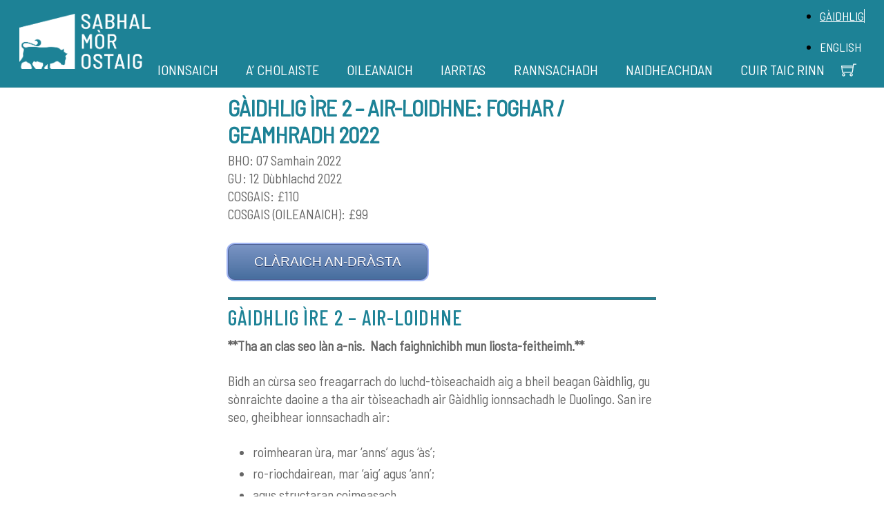

--- FILE ---
content_type: text/html; charset=UTF-8
request_url: https://www.smo.uhi.ac.uk/short-course/gaidhlig-ire-2-clas-oidhche-air-loidhne-foghar-2022/
body_size: 31831
content:
<!DOCTYPE html>
<html lang="gd-GB" prefix="og: https://ogp.me/ns#">
<head>
        <meta charset="UTF-8">
        <meta name="viewport" content="width=device-width, initial-scale=1, minimum-scale=1">
        <style id="tb_inline_styles" data-no-optimize="1">.tb_animation_on{overflow-x:hidden}.themify_builder .wow{visibility:hidden;animation-fill-mode:both}[data-tf-animation]{will-change:transform,opacity,visibility}.themify_builder .tf_lax_done{transition-duration:.8s;transition-timing-function:cubic-bezier(.165,.84,.44,1)}[data-sticky-active].tb_sticky_scroll_active{z-index:1}[data-sticky-active].tb_sticky_scroll_active .hide-on-stick{display:none}@media(min-width:1025px){.hide-desktop{width:0!important;height:0!important;padding:0!important;visibility:hidden!important;margin:0!important;display:table-column!important;background:0!important;content-visibility:hidden;overflow:hidden!important}}@media(min-width:769px) and (max-width:1024px){.hide-tablet_landscape{width:0!important;height:0!important;padding:0!important;visibility:hidden!important;margin:0!important;display:table-column!important;background:0!important;content-visibility:hidden;overflow:hidden!important}}@media(min-width:601px) and (max-width:768px){.hide-tablet{width:0!important;height:0!important;padding:0!important;visibility:hidden!important;margin:0!important;display:table-column!important;background:0!important;content-visibility:hidden;overflow:hidden!important}}@media(max-width:600px){.hide-mobile{width:0!important;height:0!important;padding:0!important;visibility:hidden!important;margin:0!important;display:table-column!important;background:0!important;content-visibility:hidden;overflow:hidden!important}}@media(max-width:768px){div.module-gallery-grid{--galn:var(--galt)}}@media(max-width:600px){
                .themify_map.tf_map_loaded{width:100%!important}
                .ui.builder_button,.ui.nav li a{padding:.525em 1.15em}
                .fullheight>.row_inner:not(.tb_col_count_1){min-height:0}
                div.module-gallery-grid{--galn:var(--galm);gap:8px}
            }</style><noscript><style>.themify_builder .wow,.wow .tf_lazy{visibility:visible!important}</style></noscript>        <style id="tf_lazy_common" data-no-optimize="1">
                        img{
                max-width:100%;
                height:auto
            }
                                    :where(.tf_in_flx,.tf_flx){display:inline-flex;flex-wrap:wrap;place-items:center}
            .tf_fa,:is(em,i) tf-lottie{display:inline-block;vertical-align:middle}:is(em,i) tf-lottie{width:1.5em;height:1.5em}.tf_fa{width:1em;height:1em;stroke-width:0;stroke:currentColor;overflow:visible;fill:currentColor;pointer-events:none;text-rendering:optimizeSpeed;buffered-rendering:static}#tf_svg symbol{overflow:visible}:where(.tf_lazy){position:relative;visibility:visible;display:block;opacity:.3}.wow .tf_lazy:not(.tf_swiper-slide){visibility:hidden;opacity:1}div.tf_audio_lazy audio{visibility:hidden;height:0;display:inline}.mejs-container{visibility:visible}.tf_iframe_lazy{transition:opacity .3s ease-in-out;min-height:10px}:where(.tf_flx),.tf_swiper-wrapper{display:flex}.tf_swiper-slide{flex-shrink:0;opacity:0;width:100%;height:100%}.tf_swiper-wrapper>br,.tf_lazy.tf_swiper-wrapper .tf_lazy:after,.tf_lazy.tf_swiper-wrapper .tf_lazy:before{display:none}.tf_lazy:after,.tf_lazy:before{content:'';display:inline-block;position:absolute;width:10px!important;height:10px!important;margin:0 3px;top:50%!important;inset-inline:auto 50%!important;border-radius:100%;background-color:currentColor;visibility:visible;animation:tf-hrz-loader infinite .75s cubic-bezier(.2,.68,.18,1.08)}.tf_lazy:after{width:6px!important;height:6px!important;inset-inline:50% auto!important;margin-top:3px;animation-delay:-.4s}@keyframes tf-hrz-loader{0%,100%{transform:scale(1);opacity:1}50%{transform:scale(.1);opacity:.6}}.tf_lazy_lightbox{position:fixed;background:rgba(11,11,11,.8);color:#ccc;top:0;left:0;display:flex;align-items:center;justify-content:center;z-index:999}.tf_lazy_lightbox .tf_lazy:after,.tf_lazy_lightbox .tf_lazy:before{background:#fff}.tf_vd_lazy,tf-lottie{display:flex;flex-wrap:wrap}tf-lottie{aspect-ratio:1.777}.tf_w.tf_vd_lazy video{width:100%;height:auto;position:static;object-fit:cover}
        </style>
        <link type="image/png" href="https://b2480852.smushcdn.com/2480852/wp-content/uploads/2025/10/smo-icon-teal.png?lossy=1&strip=1&webp=1" rel="apple-touch-icon" /><link type="image/png" href="https://b2480852.smushcdn.com/2480852/wp-content/uploads/2025/10/smo-icon-teal.png?lossy=1&strip=1&webp=1" rel="icon" /><script>var et_site_url='https://www.smo.uhi.ac.uk';var et_post_id='22562';function et_core_page_resource_fallback(a,b){"undefined"===typeof b&&(b=a.sheet.cssRules&&0===a.sheet.cssRules.length);b&&(a.onerror=null,a.onload=null,a.href?a.href=et_site_url+"/?et_core_page_resource="+a.id+et_post_id:a.src&&(a.src=et_site_url+"/?et_core_page_resource="+a.id+et_post_id))}
</script><script type="text/template" id="tmpl-variation-template">
	<div class="woocommerce-variation-description">{{{ data.variation.variation_description }}}</div>
	<div class="woocommerce-variation-price">{{{ data.variation.price_html }}}</div>
	<div class="woocommerce-variation-availability">{{{ data.variation.availability_html }}}</div>
</script>
<script type="text/template" id="tmpl-unavailable-variation-template">
	<p role="alert">Sorry, this product is unavailable. Please choose a different combination.</p>
</script>
<link rel="alternate" hreflang="gd" href="https://www.smo.uhi.ac.uk/short-course/gaidhlig-ire-2-clas-oidhche-air-loidhne-foghar-2022/" />
<link rel="alternate" hreflang="en" href="https://www.smo.uhi.ac.uk/short-course/gaelic-2-evening-class-autumn-2022/?lang=en" />
<link rel="alternate" hreflang="x-default" href="https://www.smo.uhi.ac.uk/short-course/gaidhlig-ire-2-clas-oidhche-air-loidhne-foghar-2022/" />
<meta name="follow.[base64]" content="trRD5Mz2y4vt8Bccjewr"/>
<!-- Search Engine Optimization by Rank Math - https://rankmath.com/ -->
<title>Gàidhlig Ìre 2 – Air-loidhne: Foghar / Geamhradh 2022 - Sabhal Mòr Ostaig</title>
<meta name="description" content="**Tha an clas seo làn a-nis.  Nach faighnichibh mun liosta-feitheimh.**"/>
<meta name="robots" content="follow, index, max-snippet:-1, max-video-preview:-1, max-image-preview:large"/>
<link rel="canonical" href="https://www.smo.uhi.ac.uk/short-course/gaidhlig-ire-2-clas-oidhche-air-loidhne-foghar-2022/" />
<meta property="og:locale" content="en_US" />
<meta property="og:type" content="article" />
<meta property="og:title" content="Gàidhlig Ìre 2 – Air-loidhne: Foghar / Geamhradh 2022 - Sabhal Mòr Ostaig" />
<meta property="og:description" content="**Tha an clas seo làn a-nis.  Nach faighnichibh mun liosta-feitheimh.**" />
<meta property="og:url" content="https://www.smo.uhi.ac.uk/short-course/gaidhlig-ire-2-clas-oidhche-air-loidhne-foghar-2022/" />
<meta property="og:site_name" content="Sabhal Mòr Ostaig" />
<meta property="article:publisher" content="https://www.facebook.com/sabhalmorostaig/" />
<meta property="og:updated_time" content="2022-11-03T11:03:03+00:00" />
<meta property="og:image" content="https://www.smo.uhi.ac.uk/wp-content/uploads/2021/02/our-campus-banner.jpg" />
<meta property="og:image:secure_url" content="https://www.smo.uhi.ac.uk/wp-content/uploads/2021/02/our-campus-banner.jpg" />
<meta property="og:image:width" content="1920" />
<meta property="og:image:height" content="700" />
<meta property="og:image:alt" content="Picture of SMO campus from above" />
<meta property="og:image:type" content="image/jpeg" />
<meta name="twitter:card" content="summary_large_image" />
<meta name="twitter:title" content="Gàidhlig Ìre 2 – Air-loidhne: Foghar / Geamhradh 2022 - Sabhal Mòr Ostaig" />
<meta name="twitter:description" content="**Tha an clas seo làn a-nis.  Nach faighnichibh mun liosta-feitheimh.**" />
<meta name="twitter:site" content="@@SabhalMorOstaig" />
<meta name="twitter:creator" content="@@SabhalMorOstaig" />
<meta name="twitter:image" content="https://www.smo.uhi.ac.uk/wp-content/uploads/2021/02/our-campus-banner.jpg" />
<!-- /Rank Math WordPress SEO plugin -->

<link rel="alternate" type="application/rss+xml" title="Sabhal Mòr Ostaig &raquo; Feed" href="https://www.smo.uhi.ac.uk/feed/" />
<link rel="alternate" title="oEmbed (JSON)" type="application/json+oembed" href="https://www.smo.uhi.ac.uk/wp-json/oembed/1.0/embed?url=https%3A%2F%2Fwww.smo.uhi.ac.uk%2Fshort-course%2Fgaidhlig-ire-2-clas-oidhche-air-loidhne-foghar-2022%2F" />
<link rel="alternate" title="oEmbed (XML)" type="text/xml+oembed" href="https://www.smo.uhi.ac.uk/wp-json/oembed/1.0/embed?url=https%3A%2F%2Fwww.smo.uhi.ac.uk%2Fshort-course%2Fgaidhlig-ire-2-clas-oidhche-air-loidhne-foghar-2022%2F&#038;format=xml" />
		<style>
			.lazyload,
			.lazyloading {
				max-width: 100%;
			}
		</style>
		<style id='wp-img-auto-sizes-contain-inline-css'>
img:is([sizes=auto i],[sizes^="auto," i]){contain-intrinsic-size:3000px 1500px}
/*# sourceURL=wp-img-auto-sizes-contain-inline-css */
</style>
<link rel="preload" href="https://www.smo.uhi.ac.uk/wp-content/plugins/wp-google-search/wgs2.css?ver=bc83f5f7fd3db0cc981fdbd81eb82b90" as="style"><link rel='stylesheet' id='wgs2-css' href='https://www.smo.uhi.ac.uk/wp-content/plugins/wp-google-search/wgs2.css?ver=bc83f5f7fd3db0cc981fdbd81eb82b90' media='all' />
<link rel="preload" href="https://www.smo.uhi.ac.uk/wp-content/plugins/modern-events-calendar/assets/packages/select2/select2.min.css?ver=7.29.0.1769981777" as="style"><link rel='stylesheet' id='mec-select2-style-css' href='https://www.smo.uhi.ac.uk/wp-content/plugins/modern-events-calendar/assets/packages/select2/select2.min.css?ver=7.29.0.1769981777' media='all' />
<link rel="preload" href="https://www.smo.uhi.ac.uk/wp-content/plugins/modern-events-calendar/assets/css/iconfonts.css?ver=7.29.0.1769981777" as="style"><link rel='stylesheet' id='mec-font-icons-css' href='https://www.smo.uhi.ac.uk/wp-content/plugins/modern-events-calendar/assets/css/iconfonts.css?ver=7.29.0.1769981777' media='all' />
<link rel="preload" href="https://www.smo.uhi.ac.uk/wp-content/plugins/modern-events-calendar/assets/css/frontend.min.css?ver=7.29.0.1769981777" as="style"><link rel='stylesheet' id='mec-frontend-style-css' href='https://www.smo.uhi.ac.uk/wp-content/plugins/modern-events-calendar/assets/css/frontend.min.css?ver=7.29.0.1769981777' media='all' />
<link rel="preload" href="https://www.smo.uhi.ac.uk/wp-content/plugins/modern-events-calendar/assets/packages/tooltip/tooltip.css?ver=7.29.0.1769981777" as="style"><link rel='stylesheet' id='mec-tooltip-style-css' href='https://www.smo.uhi.ac.uk/wp-content/plugins/modern-events-calendar/assets/packages/tooltip/tooltip.css?ver=7.29.0.1769981777' media='all' />
<link rel="preload" href="https://www.smo.uhi.ac.uk/wp-content/plugins/modern-events-calendar/assets/packages/tooltip/tooltipster-sideTip-shadow.min.css?ver=7.29.0.1769981777" as="style"><link rel='stylesheet' id='mec-tooltip-shadow-style-css' href='https://www.smo.uhi.ac.uk/wp-content/plugins/modern-events-calendar/assets/packages/tooltip/tooltipster-sideTip-shadow.min.css?ver=7.29.0.1769981777' media='all' />
<link rel="preload" href="https://www.smo.uhi.ac.uk/wp-content/plugins/modern-events-calendar/assets/packages/featherlight/featherlight.css?ver=7.29.0.1769981777" as="style"><link rel='stylesheet' id='featherlight-css' href='https://www.smo.uhi.ac.uk/wp-content/plugins/modern-events-calendar/assets/packages/featherlight/featherlight.css?ver=7.29.0.1769981777' media='all' />
<link rel="preload" href="https://www.smo.uhi.ac.uk/wp-content/plugins/modern-events-calendar/assets/packages/lity/lity.min.css?ver=7.29.0.1769981777" as="style"><link rel='stylesheet' id='mec-lity-style-css' href='https://www.smo.uhi.ac.uk/wp-content/plugins/modern-events-calendar/assets/packages/lity/lity.min.css?ver=7.29.0.1769981777' media='all' />
<link rel="preload" href="https://www.smo.uhi.ac.uk/wp-content/plugins/modern-events-calendar/assets/css/mec-general-calendar.css?ver=7.29.0.1769981777" as="style"><link rel='stylesheet' id='mec-general-calendar-style-css' href='https://www.smo.uhi.ac.uk/wp-content/plugins/modern-events-calendar/assets/css/mec-general-calendar.css?ver=7.29.0.1769981777' media='all' />
<link rel="preload" href="https://www.smo.uhi.ac.uk/wp-includes/css/dist/components/style.min.css?ver=bc83f5f7fd3db0cc981fdbd81eb82b90" as="style"><link rel='stylesheet' id='wp-components-css' href='https://www.smo.uhi.ac.uk/wp-includes/css/dist/components/style.min.css?ver=bc83f5f7fd3db0cc981fdbd81eb82b90' media='all' />
<link rel="preload" href="https://www.smo.uhi.ac.uk/wp-includes/css/dist/preferences/style.min.css?ver=bc83f5f7fd3db0cc981fdbd81eb82b90" as="style"><link rel='stylesheet' id='wp-preferences-css' href='https://www.smo.uhi.ac.uk/wp-includes/css/dist/preferences/style.min.css?ver=bc83f5f7fd3db0cc981fdbd81eb82b90' media='all' />
<link rel="preload" href="https://www.smo.uhi.ac.uk/wp-includes/css/dist/block-editor/style.min.css?ver=bc83f5f7fd3db0cc981fdbd81eb82b90" as="style"><link rel='stylesheet' id='wp-block-editor-css' href='https://www.smo.uhi.ac.uk/wp-includes/css/dist/block-editor/style.min.css?ver=bc83f5f7fd3db0cc981fdbd81eb82b90' media='all' />
<link rel="preload" href="https://www.smo.uhi.ac.uk/wp-content/plugins/popup-maker/dist/packages/block-library-style.css?ver=dbea705cfafe089d65f1" as="style"><link rel='stylesheet' id='popup-maker-block-library-style-css' href='https://www.smo.uhi.ac.uk/wp-content/plugins/popup-maker/dist/packages/block-library-style.css?ver=dbea705cfafe089d65f1' media='all' />
<link rel="preload" href="https://www.smo.uhi.ac.uk/wp-content/plugins/Ultimate-Premium-Plugin/css/sfsi-style.css?ver=16.3" as="style"><link rel='stylesheet' id='SFSIPLUSmainCss-css' href='https://www.smo.uhi.ac.uk/wp-content/plugins/Ultimate-Premium-Plugin/css/sfsi-style.css?ver=16.3' media='all' />
<link rel="preload" href="https://use.fontawesome.com/releases/v6.7.2/css/all.css?ver=bc83f5f7fd3db0cc981fdbd81eb82b90" as="style"><link rel='stylesheet' id='wpdm-font-awesome-css' href='https://use.fontawesome.com/releases/v6.7.2/css/all.css?ver=bc83f5f7fd3db0cc981fdbd81eb82b90' media='all' />
<link rel="preload" href="https://www.smo.uhi.ac.uk/wp-content/plugins/download-manager/assets/css/front.min.css?ver=7.2.1" as="style"><link rel='stylesheet' id='wpdm-front-css' href='https://www.smo.uhi.ac.uk/wp-content/plugins/download-manager/assets/css/front.min.css?ver=7.2.1' media='all' />
<style id='wpdm-front-inline-css'>
.w3eden { /* color-scheme: light */ }
/*# sourceURL=wpdm-front-inline-css */
</style>
<link rel="preload" href="https://www.smo.uhi.ac.uk/wp-content/plugins/lbj-google-cse-integration/styles/stylesheet.css?ver=bc83f5f7fd3db0cc981fdbd81eb82b90" as="style"><link rel='stylesheet' id='lbj-google-cse-css-css' href='https://www.smo.uhi.ac.uk/wp-content/plugins/lbj-google-cse-integration/styles/stylesheet.css?ver=bc83f5f7fd3db0cc981fdbd81eb82b90' media='all' />
<link rel="preload" href="https://www.smo.uhi.ac.uk/wp-content/plugins/lbj-grid-panels-for-pages/styles/stylesheet.css?ver=bc83f5f7fd3db0cc981fdbd81eb82b90" as="style"><link rel='stylesheet' id='lbj-grid-panels-css' href='https://www.smo.uhi.ac.uk/wp-content/plugins/lbj-grid-panels-for-pages/styles/stylesheet.css?ver=bc83f5f7fd3db0cc981fdbd81eb82b90' media='all' />
<link rel="preload" href="https://www.smo.uhi.ac.uk/wp-content/plugins/lbj-sar-request-form/css/styles.css?ver=bc83f5f7fd3db0cc981fdbd81eb82b90" as="style"><link rel='stylesheet' id='lbj-sar-request-form-styles-css' href='https://www.smo.uhi.ac.uk/wp-content/plugins/lbj-sar-request-form/css/styles.css?ver=bc83f5f7fd3db0cc981fdbd81eb82b90' media='all' />
<link rel="preload" href="https://www.smo.uhi.ac.uk/wp-content/plugins/ultimate-social-media-icons/css/sfsi-style.css?ver=2.9.6" as="style"><link rel='stylesheet' id='SFSImainCss-css' href='https://www.smo.uhi.ac.uk/wp-content/plugins/ultimate-social-media-icons/css/sfsi-style.css?ver=2.9.6' media='all' />
<style id='woocommerce-inline-inline-css'>
.woocommerce form .form-row .required { visibility: visible; }
/*# sourceURL=woocommerce-inline-inline-css */
</style>
<link rel="preload" href="https://www.smo.uhi.ac.uk/wp-content/plugins/complianz-gdpr/assets/css/cookieblocker.min.css?ver=1769433436" as="style"><link rel='stylesheet' id='cmplz-general-css' href='https://www.smo.uhi.ac.uk/wp-content/plugins/complianz-gdpr/assets/css/cookieblocker.min.css?ver=1769433436' media='all' />
<link rel="preload" href="https://www.smo.uhi.ac.uk/wp-content/plugins/email-encoder-bundle/assets/css/style.css?ver=54d4eedc552c499c4a8d6b89c23d3df1" as="style"><link rel='stylesheet' id='eeb-css-frontend-css' href='https://www.smo.uhi.ac.uk/wp-content/plugins/email-encoder-bundle/assets/css/style.css?ver=54d4eedc552c499c4a8d6b89c23d3df1' media='all' />
<link rel="preload" href="https://www.smo.uhi.ac.uk/wp-includes/css/dashicons.min.css?ver=bc83f5f7fd3db0cc981fdbd81eb82b90" as="style"><link rel='stylesheet' id='dashicons-css' href='https://www.smo.uhi.ac.uk/wp-includes/css/dashicons.min.css?ver=bc83f5f7fd3db0cc981fdbd81eb82b90' media='all' />
<link rel="preload" href="https://www.smo.uhi.ac.uk/wp-content/plugins/ph-bookings-appointments-woocommerce-premium/includes/addons/booking-search-widget/resources/css/general-style.css?ver=bc83f5f7fd3db0cc981fdbd81eb82b90" as="style"><link rel='stylesheet' id='ph_booking_style2-css' href='https://www.smo.uhi.ac.uk/wp-content/plugins/ph-bookings-appointments-woocommerce-premium/includes/addons/booking-search-widget/resources/css/general-style.css?ver=bc83f5f7fd3db0cc981fdbd81eb82b90' media='all' />
<link rel="preload" href="https://www.smo.uhi.ac.uk/wp-content/plugins/ph-bookings-appointments-woocommerce-premium/includes/addons/booking-search-widget/resources/css/daterangepicker.css?ver=bc83f5f7fd3db0cc981fdbd81eb82b90" as="style"><link rel='stylesheet' id='ph_daterangepicker_css-css' href='https://www.smo.uhi.ac.uk/wp-content/plugins/ph-bookings-appointments-woocommerce-premium/includes/addons/booking-search-widget/resources/css/daterangepicker.css?ver=bc83f5f7fd3db0cc981fdbd81eb82b90' media='all' />
<link rel="preload" href="https://www.smo.uhi.ac.uk/wp-content/plugins/addify-tipping-at-cart-checkout/assets/css/front.css?ver=1.0.0" as="style"><link rel='stylesheet' id='af_tbw_css-css' href='https://www.smo.uhi.ac.uk/wp-content/plugins/addify-tipping-at-cart-checkout/assets/css/front.css?ver=1.0.0' media='all' />
<link rel="preload" href="https://www.smo.uhi.ac.uk/wp-content/plugins/addify-tipping-at-cart-checkout/assets/css/select2.css?ver=1.0.0" as="style"><link rel='stylesheet' id='af_tbw_select2-css' href='https://www.smo.uhi.ac.uk/wp-content/plugins/addify-tipping-at-cart-checkout/assets/css/select2.css?ver=1.0.0' media='all' />
<link rel="preload" href="//www.smo.uhi.ac.uk/wp-content/uploads/pum/pum-site-styles.css?generated=1755591594&#038;ver=1.21.5" as="style"><link rel='stylesheet' id='popup-maker-site-css' href='//www.smo.uhi.ac.uk/wp-content/uploads/pum/pum-site-styles.css?generated=1755591594&#038;ver=1.21.5' media='all' />
<script src="https://www.smo.uhi.ac.uk/wp-includes/js/jquery/jquery.min.js?ver=3.7.1" id="jquery-core-js"></script>
<script src="https://www.smo.uhi.ac.uk/wp-includes/js/jquery/jquery-migrate.min.js?ver=3.4.1" id="jquery-migrate-js"></script>
<script id="jquery-js-after">
document.addEventListener('DOMContentLoaded',function(){document.querySelectorAll('.w3eden').forEach(function(el){el.classList.add('light-mode')})});
//# sourceURL=jquery-js-after
</script>
<script src="https://www.smo.uhi.ac.uk/wp-content/plugins/download-manager/assets/js/wpdm.min.js?ver=bc83f5f7fd3db0cc981fdbd81eb82b90" id="wpdmjs-js"></script>
<script id="wpdm-frontjs-js-extra">
var wpdm_url = {"home":"https://www.smo.uhi.ac.uk/","site":"https://www.smo.uhi.ac.uk/","ajax":"https://www.smo.uhi.ac.uk/wp-admin/admin-ajax.php","page_code":"ab4a3d387d396bc9f8450862de803075"};
var wpdm_js = {"spinner":"\u003Ci class=\"fas fa-sun fa-spin\"\u003E\u003C/i\u003E","client_id":"a6a503fddabd9d8a69d6e4368921bef5"};
var wpdm_strings = {"pass_var":"Password Verified!","pass_var_q":"Please click following button to start download.","start_dl":"Start Download"};
//# sourceURL=wpdm-frontjs-js-extra
</script>
<script src="https://www.smo.uhi.ac.uk/wp-content/plugins/download-manager/assets/js/front.min.js?ver=7.2.1" id="wpdm-frontjs-js"></script>
<script id="ph_booking_common-js-extra">
var phive_booking_common_ajax = {"ajaxurl":"https://www.smo.uhi.ac.uk/wp-admin/admin-ajax.php"};
//# sourceURL=ph_booking_common-js-extra
</script>
<script src="https://www.smo.uhi.ac.uk/wp-content/plugins/ph-bookings-appointments-woocommerce-premium/resources/js/ph-bookings-common.js?ver=5.1.0" id="ph_booking_common-js"></script>
<script src="https://www.smo.uhi.ac.uk/wp-content/plugins/email-encoder-bundle/assets/js/custom.js?ver=2c542c9989f589cd5318f5cef6a9ecd7" id="eeb-js-frontend-js"></script>
<script id="ph_booking_general_script2-js-extra">
var ph_booking_search_data = {"ajaxurl":"https://www.smo.uhi.ac.uk/wp-admin/admin-ajax.php","home_url":"https://www.smo.uhi.ac.uk"};
//# sourceURL=ph_booking_general_script2-js-extra
</script>
<script src="https://www.smo.uhi.ac.uk/wp-content/plugins/ph-bookings-appointments-woocommerce-premium/includes/addons/booking-search-widget/resources/js/ph-booking-addon-general.js?ver=bc83f5f7fd3db0cc981fdbd81eb82b90" id="ph_booking_general_script2-js"></script>
<script src="https://cdn.jsdelivr.net/momentjs/latest/moment.min.js?ver=bc83f5f7fd3db0cc981fdbd81eb82b90" id="ph_moment_js-js"></script>
<script src="https://cdn.jsdelivr.net/npm/daterangepicker/daterangepicker.min.js?ver=bc83f5f7fd3db0cc981fdbd81eb82b90" id="ph_daterangepicker_js-js"></script>
<script src="https://www.smo.uhi.ac.uk/wp-content/plugins/addify-tipping-at-cart-checkout//assets/js/afwtd-block-script.js?ver=1.1.0" id="front-block-script-js"></script>
<script src="https://www.smo.uhi.ac.uk/wp-content/plugins/wp-image-zoooom/assets/js/jquery.image_zoom.min.js?ver=1.60" id="image_zoooom-js" defer data-wp-strategy="defer" fetchpriority="low"></script>
<script id="image_zoooom-init-js-extra">
var IZ = {"options":{"lensShape":"square","lensSize":200,"lensBorderSize":1,"lensBorderColour":"#ffffff","borderRadius":0,"cursor":"default","zoomWindowWidth":400,"zoomWindowHeight":360,"zoomWindowOffsetx":10,"borderSize":1,"borderColour":"#888888","zoomWindowShadow":4,"lensFadeIn":500,"lensFadeOut":500,"zoomWindowFadeIn":500,"zoomWindowFadeOut":500,"easingAmount":12,"tint":"true","tintColour":"#ffffff","tintOpacity":0.1},"with_woocommerce":"0","exchange_thumbnails":"1","enable_mobile":"1","woo_categories":"0","woo_slider":"1","enable_surecart":"0"};
//# sourceURL=image_zoooom-init-js-extra
</script>
<script src="https://www.smo.uhi.ac.uk/wp-content/plugins/wp-image-zoooom/assets/js/image_zoom-init.js?ver=1.60" id="image_zoooom-init-js" defer data-wp-strategy="defer" fetchpriority="low"></script>
<script src="https://www.smo.uhi.ac.uk/wp-content/plugins/woocommerce/assets/js/jquery-blockui/jquery.blockUI.min.js?ver=2.7.0-wc.10.4.3" id="wc-jquery-blockui-js" defer data-wp-strategy="defer"></script>
<link rel="https://api.w.org/" href="https://www.smo.uhi.ac.uk/wp-json/" /><link rel="alternate" title="JSON" type="application/json" href="https://www.smo.uhi.ac.uk/wp-json/wp/v2/short-course/22562" /><link rel="EditURI" type="application/rsd+xml" title="RSD" href="https://www.smo.uhi.ac.uk/xmlrpc.php?rsd" />

<link rel='shortlink' href='https://www.smo.uhi.ac.uk?p=22562' />
<meta name="generator" content="WPML ver:4.8.6 stt:1,66;" />
		<style type="text/css">
					</style>
	
<link rel="alternate" type="application/rss+xml" title="Podcast RSS feed" href="https://www.smo.uhi.ac.uk/feed/podcast" />

<meta name="follow.[base64]" content="trRD5Mz2y4vt8Bccjewr"/>			<style>.cmplz-hidden {
					display: none !important;
				}</style><link rel="preload" href="https://www.smo.uhi.ac.uk/wp-content/plugins/bloom/core/admin/fonts/modules.ttf" as="font" crossorigin="anonymous"><style type="text/css">dd ul.bulleted {  float:none;clear:both; }</style>		<script>
			document.documentElement.className = document.documentElement.className.replace('no-js', 'js');
		</script>
				<style>
			.no-js img.lazyload {
				display: none;
			}

			figure.wp-block-image img.lazyloading {
				min-width: 150px;
			}

			.lazyload,
			.lazyloading {
				--smush-placeholder-width: 100px;
				--smush-placeholder-aspect-ratio: 1/1;
				width: var(--smush-image-width, var(--smush-placeholder-width)) !important;
				aspect-ratio: var(--smush-image-aspect-ratio, var(--smush-placeholder-aspect-ratio)) !important;
			}

						.lazyload, .lazyloading {
				opacity: 0;
			}

			.lazyloaded {
				opacity: 1;
				transition: opacity 400ms;
				transition-delay: 0ms;
			}

					</style>
		
	<style>
	@keyframes themifyAnimatedBG{
		0%{background-color:#33baab}100%{background-color:#e33b9e}50%{background-color:#4961d7}33.3%{background-color:#2ea85c}25%{background-color:#2bb8ed}20%{background-color:#dd5135}
	}
	.module_row.animated-bg{
		animation:themifyAnimatedBG 30000ms infinite alternate
	}
	</style>
		<noscript><style>.woocommerce-product-gallery{ opacity: 1 !important; }</style></noscript>
			<style>
					.af_tbw_other_options_fixed_wrap .af_tbw_select_fixed_btn, .adf-tip-others-btn .af_tbw_donate_button,
			.af_tbw_other_options_fixed_wrap .af_tbw_select_percentage, .adf-tip-others-btn .af_tbw_other_percent,
			.af_tbw_other_options .af_tbw_other_percent, .af_tbw_other_options_fixed .af_tbw_donate_button,
			.af_tbw_other_options_percentage_popup .af_tbw_popup_percent, .af_tbw_other_options_percentage_popup .af_tbw_removedata,
			.af_tbw_other_options_percentage_popup .af_tbw_popup_fixed, .adf-shortcode-popup-btn .adf-popup-btn{
			margin-left: 10px;
		}
			.af_tbw_other_options_fixed input, .af_tbw_other_options input,
			.adf_popup-other-field-percentage .af_tbw_fixed_amount, .adf_popup-other-field-percentage .af_tbw_other_percentage{
								border-radius: px;
							}
			.af_tbw_other_options_percentage_popup .af_tbw_popup_percent,
			.af_tbw_other_options_percentage_popup .af_tbw_popup_fixed{
				margin-left: 0!important;
			}
						.adf-button-tempalte-wrap .af_tbw_btn_donate_button, .adf-button-tempalte-wrap .other,
			.adf-button-tempalte-wrap .af_tbw_btn_donate_fixed_button,
			.adf-button-tempalte-wrap  .fixed-other, .adf-popup-options,
			.adf-popup-pre-defined-value .adf-popup-options{
				background-color: #333333;
				color: #ffffff;
				border-radius: px;
							}
			.af_tbw_tipping_donation_div_get.Buttons .adf-button-tempalte-wrap button:hover,
			.af_tbw_tipping_donation_div_get.Buttons .adf-button-tempalte-wrap button:active,
			.af_tbw_tipping_donation_div_get.Buttons .adf-button-tempalte-wrap button:focus,
			.adf-popup-pre-defined-value .adf-popup-options:hover,
			.adf-popup-pre-defined-value .adf-popup-options:focus,
			.adf-popup-pre-defined-value .adf-popup-options:active, .adf-popup-options.active{
				background-color: #000000;
				color: #ffffff;
			}
							.adf-radio-btn-tempalte-wrap .adf-radio-btn .af_tbw_label_css_setting:hover,
			.adf-radio-btn-tempalte-wrap .adf-radio-btn .af_tbw_label_css_setting:active,
			.adf-radio-btn-tempalte-wrap .adf-radio-btn .af_tbw_label_css_setting:focus,
			.adf-radio-btn-tempalte-wrap .adf-radio-btn .af_tbw_label_css_setting input:hover,
			.adf-radio-btn-tempalte-wrap .adf-radio-btn .af_tbw_label_css_setting input:active,
			.adf-radio-btn-tempalte-wrap .adf-radio-btn .af_tbw_label_css_setting input:focus{
				color: #000000;
				accent-color:  #000000;
			}
					.adf-radio-btn-tempalte-wrap .adf-radio-btn .af_tbw_label_css_setting{
									color: #ffffff;
					accent-color:  #ffffff;
							}
			.adf-shortcode-popup-btn .adf-popup-btn{
				margin-left: 0;
			}

			@media screen and ( max-width:800px){
				.af_tbw_tipping_donation_div_get.Buttons{
					width: 100%!important;
						box-sizing: border-box;
				}
				.af_tbw_tipping_donation_div_get.Buttons .adf-button-tempalte-wrap button,
				.adf-radio-btn-tempalte-wrap .adf-radio-btn, .adf-popup-pre-defined-value .adf-popup-options{
					min-width: 93px;
						box-sizing: border-box;
				}
				.af_tbw_tipping_donation_div_get.Buttons .af_tbw_other_options_fixed, .af_tbw_tipping_donation_div_get.Buttons .af_tbw_other_options, .af_tbw_tipping_donation_div_get.radio_btn .af_tbw_other_options, .af_tbw_tipping_donation_div_get.radio_btn .af_tbw_other_options_fixed{
					width: 100%!important;
						box-sizing: border-box;
				}
				.adf-main-popup{
					width: 92%;
					box-sizing: border-box;
				}
			}
					</style>
		<link rel="preconnect" href="https://fonts.gstatic.com">
<link href="https://fonts.googleapis.com/css2?family=Barlow+Semi+Condensed&display=swap" rel="stylesheet">
<link href="https://fonts.googleapis.com/css2?family=Barlow+Condensed:wght@500&display=swap" rel="stylesheet">

<script src="https://kit.fontawesome.com/61dfa527d3.js" crossorigin="anonymous"></script>
<!-- <script src="https://use.fontawesome.com/dfbef6223e.js"></script> -->
<style>img.zoooom,.zoooom img{padding:0!important;}</style><script></script><link rel="icon" href="https://b2480852.smushcdn.com/2480852/wp-content/uploads/2025/08/cropped-Teal-logo-transparent-1-32x32.png?lossy=1&strip=1&webp=1" sizes="32x32" />
<link rel="icon" href="https://b2480852.smushcdn.com/2480852/wp-content/uploads/2025/08/cropped-Teal-logo-transparent-1-192x192.png?lossy=1&strip=1&webp=1" sizes="192x192" />
<link rel="apple-touch-icon" href="https://b2480852.smushcdn.com/2480852/wp-content/uploads/2025/08/cropped-Teal-logo-transparent-1-180x180.png?lossy=1&strip=1&webp=1" />
<meta name="msapplication-TileImage" content="https://www.smo.uhi.ac.uk/wp-content/uploads/2025/08/cropped-Teal-logo-transparent-1-270x270.png" />
<style type="text/css">.sfsibeforpstwpr .sfsiplus_norm_row.sfsi_plus_wDivothr .sfsi_premium_wicons:nth-child(2) {margin-left: 2.5px !important;margin-right: 2.5px !important;} .sfsibeforpstwpr .sfsiplus_norm_row.sfsi_plus_wDivothr .sfsi_premium_wicons, .sfsiaftrpstwpr .sfsiplus_norm_row.sfsi_plus_wDivothr .sfsi_premium_wicons{width: 40px !important;height: 40px !important; margin-left: 2.5px !important;margin-right: 2.5px !important;margin-bottom: 5px !important;} .sfsibeforpstwpr .sfsiplus_norm_row.sfsi_plus_wDivothr .sfsi_premium_wicons .sciconfront, .sfsibeforpstwpr .sfsiplus_norm_row.sfsi_plus_wDivothr .sfsi_premium_wicons .sciconback, .sfsiaftrpstwpr .sfsiplus_norm_row.sfsi_plus_wDivothr .sfsi_premium_wicons .sciconfront, .sfsiaftrpstwpr .sfsiplus_norm_row.sfsi_plus_wDivothr .sfsi_premium_wicons .sciconback {width: 40px !important;height: 40px !important; }</style><link rel="prefetch" href="https://www.smo.uhi.ac.uk/wp-content/themes/themify-ultra/js/themify-script.js?ver=7.8.6" as="script" fetchpriority="low"><link rel="prefetch" href="https://www.smo.uhi.ac.uk/wp-content/themes/themify-ultra/themify/js/modules/themify-sidemenu.js?ver=7.9.6" as="script" fetchpriority="low"><link rel="prefetch" href="https://www.smo.uhi.ac.uk/wp-content/themes/themify-ultra/js/modules/wc.js?ver=7.8.6" as="script" fetchpriority="low"><link rel="preload" href="https://b2480852.smushcdn.com/2480852/wp-content/uploads/2021/01/smo-logo-white.png?lossy=1&strip=1&webp=1" as="image"><link rel="preload" href="https://www.smo.uhi.ac.uk/wp-content/themes/themify-ultra/themify/themify-builder/js/themify-builder-script.js?ver=7.9.6" as="script" fetchpriority="low"><style id="tf_gf_fonts_style">@font-face{font-family:'Public Sans';font-style:italic;font-display:swap;src:url(https://fonts.gstatic.com/s/publicsans/v21/ijwTs572Xtc6ZYQws9YVwnNDTJPax9k0.woff2) format('woff2');unicode-range:U+0102-0103,U+0110-0111,U+0128-0129,U+0168-0169,U+01A0-01A1,U+01AF-01B0,U+0300-0301,U+0303-0304,U+0308-0309,U+0323,U+0329,U+1EA0-1EF9,U+20AB;}@font-face{font-family:'Public Sans';font-style:italic;font-display:swap;src:url(https://fonts.gstatic.com/s/publicsans/v21/ijwTs572Xtc6ZYQws9YVwnNDTJLax9k0.woff2) format('woff2');unicode-range:U+0100-02BA,U+02BD-02C5,U+02C7-02CC,U+02CE-02D7,U+02DD-02FF,U+0304,U+0308,U+0329,U+1D00-1DBF,U+1E00-1E9F,U+1EF2-1EFF,U+2020,U+20A0-20AB,U+20AD-20C0,U+2113,U+2C60-2C7F,U+A720-A7FF;}@font-face{font-family:'Public Sans';font-style:italic;font-display:swap;src:url(https://fonts.gstatic.com/s/publicsans/v21/ijwTs572Xtc6ZYQws9YVwnNDTJzaxw.woff2) format('woff2');unicode-range:U+0000-00FF,U+0131,U+0152-0153,U+02BB-02BC,U+02C6,U+02DA,U+02DC,U+0304,U+0308,U+0329,U+2000-206F,U+20AC,U+2122,U+2191,U+2193,U+2212,U+2215,U+FEFF,U+FFFD;}@font-face{font-family:'Public Sans';font-style:italic;font-weight:600;font-display:swap;src:url(https://fonts.gstatic.com/s/publicsans/v21/ijwTs572Xtc6ZYQws9YVwnNDTJPax9k0.woff2) format('woff2');unicode-range:U+0102-0103,U+0110-0111,U+0128-0129,U+0168-0169,U+01A0-01A1,U+01AF-01B0,U+0300-0301,U+0303-0304,U+0308-0309,U+0323,U+0329,U+1EA0-1EF9,U+20AB;}@font-face{font-family:'Public Sans';font-style:italic;font-weight:600;font-display:swap;src:url(https://fonts.gstatic.com/s/publicsans/v21/ijwTs572Xtc6ZYQws9YVwnNDTJLax9k0.woff2) format('woff2');unicode-range:U+0100-02BA,U+02BD-02C5,U+02C7-02CC,U+02CE-02D7,U+02DD-02FF,U+0304,U+0308,U+0329,U+1D00-1DBF,U+1E00-1E9F,U+1EF2-1EFF,U+2020,U+20A0-20AB,U+20AD-20C0,U+2113,U+2C60-2C7F,U+A720-A7FF;}@font-face{font-family:'Public Sans';font-style:italic;font-weight:600;font-display:swap;src:url(https://fonts.gstatic.com/s/publicsans/v21/ijwTs572Xtc6ZYQws9YVwnNDTJzaxw.woff2) format('woff2');unicode-range:U+0000-00FF,U+0131,U+0152-0153,U+02BB-02BC,U+02C6,U+02DA,U+02DC,U+0304,U+0308,U+0329,U+2000-206F,U+20AC,U+2122,U+2191,U+2193,U+2212,U+2215,U+FEFF,U+FFFD;}@font-face{font-family:'Public Sans';font-style:italic;font-weight:700;font-display:swap;src:url(https://fonts.gstatic.com/s/publicsans/v21/ijwTs572Xtc6ZYQws9YVwnNDTJPax9k0.woff2) format('woff2');unicode-range:U+0102-0103,U+0110-0111,U+0128-0129,U+0168-0169,U+01A0-01A1,U+01AF-01B0,U+0300-0301,U+0303-0304,U+0308-0309,U+0323,U+0329,U+1EA0-1EF9,U+20AB;}@font-face{font-family:'Public Sans';font-style:italic;font-weight:700;font-display:swap;src:url(https://fonts.gstatic.com/s/publicsans/v21/ijwTs572Xtc6ZYQws9YVwnNDTJLax9k0.woff2) format('woff2');unicode-range:U+0100-02BA,U+02BD-02C5,U+02C7-02CC,U+02CE-02D7,U+02DD-02FF,U+0304,U+0308,U+0329,U+1D00-1DBF,U+1E00-1E9F,U+1EF2-1EFF,U+2020,U+20A0-20AB,U+20AD-20C0,U+2113,U+2C60-2C7F,U+A720-A7FF;}@font-face{font-family:'Public Sans';font-style:italic;font-weight:700;font-display:swap;src:url(https://fonts.gstatic.com/s/publicsans/v21/ijwTs572Xtc6ZYQws9YVwnNDTJzaxw.woff2) format('woff2');unicode-range:U+0000-00FF,U+0131,U+0152-0153,U+02BB-02BC,U+02C6,U+02DA,U+02DC,U+0304,U+0308,U+0329,U+2000-206F,U+20AC,U+2122,U+2191,U+2193,U+2212,U+2215,U+FEFF,U+FFFD;}@font-face{font-family:'Public Sans';font-display:swap;src:url(https://fonts.gstatic.com/s/publicsans/v21/ijwRs572Xtc6ZYQws9YVwnNJfJ7Cww.woff2) format('woff2');unicode-range:U+0102-0103,U+0110-0111,U+0128-0129,U+0168-0169,U+01A0-01A1,U+01AF-01B0,U+0300-0301,U+0303-0304,U+0308-0309,U+0323,U+0329,U+1EA0-1EF9,U+20AB;}@font-face{font-family:'Public Sans';font-display:swap;src:url(https://fonts.gstatic.com/s/publicsans/v21/ijwRs572Xtc6ZYQws9YVwnNIfJ7Cww.woff2) format('woff2');unicode-range:U+0100-02BA,U+02BD-02C5,U+02C7-02CC,U+02CE-02D7,U+02DD-02FF,U+0304,U+0308,U+0329,U+1D00-1DBF,U+1E00-1E9F,U+1EF2-1EFF,U+2020,U+20A0-20AB,U+20AD-20C0,U+2113,U+2C60-2C7F,U+A720-A7FF;}@font-face{font-family:'Public Sans';font-display:swap;src:url(https://fonts.gstatic.com/s/publicsans/v21/ijwRs572Xtc6ZYQws9YVwnNGfJ4.woff2) format('woff2');unicode-range:U+0000-00FF,U+0131,U+0152-0153,U+02BB-02BC,U+02C6,U+02DA,U+02DC,U+0304,U+0308,U+0329,U+2000-206F,U+20AC,U+2122,U+2191,U+2193,U+2212,U+2215,U+FEFF,U+FFFD;}@font-face{font-family:'Public Sans';font-weight:600;font-display:swap;src:url(https://fonts.gstatic.com/s/publicsans/v21/ijwRs572Xtc6ZYQws9YVwnNJfJ7Cww.woff2) format('woff2');unicode-range:U+0102-0103,U+0110-0111,U+0128-0129,U+0168-0169,U+01A0-01A1,U+01AF-01B0,U+0300-0301,U+0303-0304,U+0308-0309,U+0323,U+0329,U+1EA0-1EF9,U+20AB;}@font-face{font-family:'Public Sans';font-weight:600;font-display:swap;src:url(https://fonts.gstatic.com/s/publicsans/v21/ijwRs572Xtc6ZYQws9YVwnNIfJ7Cww.woff2) format('woff2');unicode-range:U+0100-02BA,U+02BD-02C5,U+02C7-02CC,U+02CE-02D7,U+02DD-02FF,U+0304,U+0308,U+0329,U+1D00-1DBF,U+1E00-1E9F,U+1EF2-1EFF,U+2020,U+20A0-20AB,U+20AD-20C0,U+2113,U+2C60-2C7F,U+A720-A7FF;}@font-face{font-family:'Public Sans';font-weight:600;font-display:swap;src:url(https://fonts.gstatic.com/s/publicsans/v21/ijwRs572Xtc6ZYQws9YVwnNGfJ4.woff2) format('woff2');unicode-range:U+0000-00FF,U+0131,U+0152-0153,U+02BB-02BC,U+02C6,U+02DA,U+02DC,U+0304,U+0308,U+0329,U+2000-206F,U+20AC,U+2122,U+2191,U+2193,U+2212,U+2215,U+FEFF,U+FFFD;}@font-face{font-family:'Public Sans';font-weight:700;font-display:swap;src:url(https://fonts.gstatic.com/s/publicsans/v21/ijwRs572Xtc6ZYQws9YVwnNJfJ7Cww.woff2) format('woff2');unicode-range:U+0102-0103,U+0110-0111,U+0128-0129,U+0168-0169,U+01A0-01A1,U+01AF-01B0,U+0300-0301,U+0303-0304,U+0308-0309,U+0323,U+0329,U+1EA0-1EF9,U+20AB;}@font-face{font-family:'Public Sans';font-weight:700;font-display:swap;src:url(https://fonts.gstatic.com/s/publicsans/v21/ijwRs572Xtc6ZYQws9YVwnNIfJ7Cww.woff2) format('woff2');unicode-range:U+0100-02BA,U+02BD-02C5,U+02C7-02CC,U+02CE-02D7,U+02DD-02FF,U+0304,U+0308,U+0329,U+1D00-1DBF,U+1E00-1E9F,U+1EF2-1EFF,U+2020,U+20A0-20AB,U+20AD-20C0,U+2113,U+2C60-2C7F,U+A720-A7FF;}@font-face{font-family:'Public Sans';font-weight:700;font-display:swap;src:url(https://fonts.gstatic.com/s/publicsans/v21/ijwRs572Xtc6ZYQws9YVwnNGfJ4.woff2) format('woff2');unicode-range:U+0000-00FF,U+0131,U+0152-0153,U+02BB-02BC,U+02C6,U+02DA,U+02DC,U+0304,U+0308,U+0329,U+2000-206F,U+20AC,U+2122,U+2191,U+2193,U+2212,U+2215,U+FEFF,U+FFFD;}</style><link rel="preload" fetchpriority="high" href="https://www.smo.uhi.ac.uk/wp-content/uploads/themify-concate/2668549666/themify-3517638630.css" as="style"><link fetchpriority="high" id="themify_concate-css" rel="stylesheet" href="https://www.smo.uhi.ac.uk/wp-content/uploads/themify-concate/2668549666/themify-3517638630.css"><link rel="dns-prefetch" href="https://fonts.gstatic.com"><link rel="preconnect" href="https://www.google-analytics.com">		<style id="wp-custom-css">
			.page-id-52891 #body, .page-id-52887 #body  {
	background-color: #ffffff;
	padding-top:5%;
	padding-bottom:5%;
}		</style>
		<meta name="generator" content="WordPress Download Manager 7.2.1" />
		        <style>
            /* WPDM Link Template Styles */        </style>
		        <style>

            :root {
                --color-primary: #4a8eff;
                --color-primary-rgb: 74, 142, 255;
                --color-primary-hover: #5998ff;
                --color-primary-active: #3281ff;
                --clr-sec: #6c757d;
                --clr-sec-rgb: 108, 117, 125;
                --clr-sec-hover: #6c757d;
                --clr-sec-active: #6c757d;
                --color-success: #018e11;
                --color-success-rgb: 1, 142, 17;
                --color-success-hover: #0aad01;
                --color-success-active: #0c8c01;
                --color-info: #2CA8FF;
                --color-info-rgb: 44, 168, 255;
                --color-info-hover: #2CA8FF;
                --color-info-active: #2CA8FF;
                --color-warning: #FFB236;
                --color-warning-rgb: 255, 178, 54;
                --color-warning-hover: #FFB236;
                --color-warning-active: #FFB236;
                --color-danger: #ff5062;
                --color-danger-rgb: 255, 80, 98;
                --color-danger-hover: #ff5062;
                --color-danger-active: #ff5062;
                --color-green: #30b570;
                --color-blue: #0073ff;
                --color-purple: #8557D3;
                --color-red: #ff5062;
                --color-muted: rgba(69, 89, 122, 0.6);
                --wpdm-font: "Sen", -apple-system, BlinkMacSystemFont, "Segoe UI", Roboto, Helvetica, Arial, sans-serif, "Apple Color Emoji", "Segoe UI Emoji", "Segoe UI Symbol";
            }

            .wpdm-download-link.btn.btn-primary {
                border-radius: 4px;
            }


        </style>
		        <script>
            function wpdm_rest_url(request) {
                return "https://www.smo.uhi.ac.uk/wp-json/wpdm/" + request;
            }
        </script>
		<style>:root,::before,::after{--mec-paragraph-font-family: 'Abel';--mec-color-skin: #1d8296;--mec-color-skin-rgba-1: rgba(29,130,150,.25);--mec-color-skin-rgba-2: rgba(29,130,150,.5);--mec-color-skin-rgba-3: rgba(29,130,150,.75);--mec-color-skin-rgba-4: rgba(29,130,150,.11);--mec-primary-border-radius: ;--mec-secondary-border-radius: ;--mec-container-normal-width: 1196px;--mec-container-large-width: 1690px;--mec-title-color: #1d8296;--mec-fes-main-color: #40d9f1;--mec-fes-main-color-rgba-1: rgba(64, 217, 241, 0.12);--mec-fes-main-color-rgba-2: rgba(64, 217, 241, 0.23);--mec-fes-main-color-rgba-3: rgba(64, 217, 241, 0.03);--mec-fes-main-color-rgba-4: rgba(64, 217, 241, 0.3);--mec-fes-main-color-rgba-5: rgb(64 217 241 / 7%);--mec-fes-main-color-rgba-6: rgba(64, 217, 241, 0.2);</style><style>.mec-wrap, .mec-wrap div:not([class^="elementor-"]), .lity-container, .mec-wrap h1, .mec-wrap h2, .mec-wrap h3, .mec-wrap h4, .mec-wrap h5, .mec-wrap h6, .entry-content .mec-wrap h1, .entry-content .mec-wrap h2, .entry-content .mec-wrap h3, .entry-content .mec-wrap h4, .entry-content .mec-wrap h5, .entry-content .mec-wrap h6, .mec-wrap .mec-totalcal-box input[type="submit"], .mec-wrap .mec-totalcal-box .mec-totalcal-view span, .mec-agenda-event-title a, .lity-content .mec-events-meta-group-booking select, .lity-content .mec-book-ticket-variation h5, .lity-content .mec-events-meta-group-booking input[type="number"], .lity-content .mec-events-meta-group-booking input[type="text"], .lity-content .mec-events-meta-group-booking input[type="email"], .mec-organizer-item a, .mec-single-event .mec-events-meta-group-booking ul.mec-book-tickets-container li.mec-book-ticket-container label {
font-family: "Barlow Semi Condensed", -apple-system, BlinkMacSystemFont, "Segoe UI", Roboto, sans-serif;
}</style><link rel="preload" href="https://www.smo.uhi.ac.uk/wp-content/plugins/woocommerce/assets/client/blocks/wc-blocks.css?ver=wc-10.4.3" as="style"><link rel='stylesheet' id='wc-blocks-style-css' href='https://www.smo.uhi.ac.uk/wp-content/plugins/woocommerce/assets/client/blocks/wc-blocks.css?ver=wc-10.4.3' media='all' />
<style id='global-styles-inline-css'>
:root{--wp--preset--aspect-ratio--square: 1;--wp--preset--aspect-ratio--4-3: 4/3;--wp--preset--aspect-ratio--3-4: 3/4;--wp--preset--aspect-ratio--3-2: 3/2;--wp--preset--aspect-ratio--2-3: 2/3;--wp--preset--aspect-ratio--16-9: 16/9;--wp--preset--aspect-ratio--9-16: 9/16;--wp--preset--color--black: #000000;--wp--preset--color--cyan-bluish-gray: #abb8c3;--wp--preset--color--white: #ffffff;--wp--preset--color--pale-pink: #f78da7;--wp--preset--color--vivid-red: #cf2e2e;--wp--preset--color--luminous-vivid-orange: #ff6900;--wp--preset--color--luminous-vivid-amber: #fcb900;--wp--preset--color--light-green-cyan: #7bdcb5;--wp--preset--color--vivid-green-cyan: #00d084;--wp--preset--color--pale-cyan-blue: #8ed1fc;--wp--preset--color--vivid-cyan-blue: #0693e3;--wp--preset--color--vivid-purple: #9b51e0;--wp--preset--gradient--vivid-cyan-blue-to-vivid-purple: linear-gradient(135deg,rgb(6,147,227) 0%,rgb(155,81,224) 100%);--wp--preset--gradient--light-green-cyan-to-vivid-green-cyan: linear-gradient(135deg,rgb(122,220,180) 0%,rgb(0,208,130) 100%);--wp--preset--gradient--luminous-vivid-amber-to-luminous-vivid-orange: linear-gradient(135deg,rgb(252,185,0) 0%,rgb(255,105,0) 100%);--wp--preset--gradient--luminous-vivid-orange-to-vivid-red: linear-gradient(135deg,rgb(255,105,0) 0%,rgb(207,46,46) 100%);--wp--preset--gradient--very-light-gray-to-cyan-bluish-gray: linear-gradient(135deg,rgb(238,238,238) 0%,rgb(169,184,195) 100%);--wp--preset--gradient--cool-to-warm-spectrum: linear-gradient(135deg,rgb(74,234,220) 0%,rgb(151,120,209) 20%,rgb(207,42,186) 40%,rgb(238,44,130) 60%,rgb(251,105,98) 80%,rgb(254,248,76) 100%);--wp--preset--gradient--blush-light-purple: linear-gradient(135deg,rgb(255,206,236) 0%,rgb(152,150,240) 100%);--wp--preset--gradient--blush-bordeaux: linear-gradient(135deg,rgb(254,205,165) 0%,rgb(254,45,45) 50%,rgb(107,0,62) 100%);--wp--preset--gradient--luminous-dusk: linear-gradient(135deg,rgb(255,203,112) 0%,rgb(199,81,192) 50%,rgb(65,88,208) 100%);--wp--preset--gradient--pale-ocean: linear-gradient(135deg,rgb(255,245,203) 0%,rgb(182,227,212) 50%,rgb(51,167,181) 100%);--wp--preset--gradient--electric-grass: linear-gradient(135deg,rgb(202,248,128) 0%,rgb(113,206,126) 100%);--wp--preset--gradient--midnight: linear-gradient(135deg,rgb(2,3,129) 0%,rgb(40,116,252) 100%);--wp--preset--font-size--small: 13px;--wp--preset--font-size--medium: 20px;--wp--preset--font-size--large: 36px;--wp--preset--font-size--x-large: 42px;--wp--preset--spacing--20: 0.44rem;--wp--preset--spacing--30: 0.67rem;--wp--preset--spacing--40: 1rem;--wp--preset--spacing--50: 1.5rem;--wp--preset--spacing--60: 2.25rem;--wp--preset--spacing--70: 3.38rem;--wp--preset--spacing--80: 5.06rem;--wp--preset--shadow--natural: 6px 6px 9px rgba(0, 0, 0, 0.2);--wp--preset--shadow--deep: 12px 12px 50px rgba(0, 0, 0, 0.4);--wp--preset--shadow--sharp: 6px 6px 0px rgba(0, 0, 0, 0.2);--wp--preset--shadow--outlined: 6px 6px 0px -3px rgb(255, 255, 255), 6px 6px rgb(0, 0, 0);--wp--preset--shadow--crisp: 6px 6px 0px rgb(0, 0, 0);}:where(body) { margin: 0; }.wp-site-blocks > .alignleft { float: left; margin-right: 2em; }.wp-site-blocks > .alignright { float: right; margin-left: 2em; }.wp-site-blocks > .aligncenter { justify-content: center; margin-left: auto; margin-right: auto; }:where(.wp-site-blocks) > * { margin-block-start: 24px; margin-block-end: 0; }:where(.wp-site-blocks) > :first-child { margin-block-start: 0; }:where(.wp-site-blocks) > :last-child { margin-block-end: 0; }:root { --wp--style--block-gap: 24px; }:root :where(.is-layout-flow) > :first-child{margin-block-start: 0;}:root :where(.is-layout-flow) > :last-child{margin-block-end: 0;}:root :where(.is-layout-flow) > *{margin-block-start: 24px;margin-block-end: 0;}:root :where(.is-layout-constrained) > :first-child{margin-block-start: 0;}:root :where(.is-layout-constrained) > :last-child{margin-block-end: 0;}:root :where(.is-layout-constrained) > *{margin-block-start: 24px;margin-block-end: 0;}:root :where(.is-layout-flex){gap: 24px;}:root :where(.is-layout-grid){gap: 24px;}.is-layout-flow > .alignleft{float: left;margin-inline-start: 0;margin-inline-end: 2em;}.is-layout-flow > .alignright{float: right;margin-inline-start: 2em;margin-inline-end: 0;}.is-layout-flow > .aligncenter{margin-left: auto !important;margin-right: auto !important;}.is-layout-constrained > .alignleft{float: left;margin-inline-start: 0;margin-inline-end: 2em;}.is-layout-constrained > .alignright{float: right;margin-inline-start: 2em;margin-inline-end: 0;}.is-layout-constrained > .aligncenter{margin-left: auto !important;margin-right: auto !important;}.is-layout-constrained > :where(:not(.alignleft):not(.alignright):not(.alignfull)){margin-left: auto !important;margin-right: auto !important;}body .is-layout-flex{display: flex;}.is-layout-flex{flex-wrap: wrap;align-items: center;}.is-layout-flex > :is(*, div){margin: 0;}body .is-layout-grid{display: grid;}.is-layout-grid > :is(*, div){margin: 0;}body{padding-top: 0px;padding-right: 0px;padding-bottom: 0px;padding-left: 0px;}a:where(:not(.wp-element-button)){text-decoration: underline;}:root :where(.wp-element-button, .wp-block-button__link){background-color: #32373c;border-width: 0;color: #fff;font-family: inherit;font-size: inherit;font-style: inherit;font-weight: inherit;letter-spacing: inherit;line-height: inherit;padding-top: calc(0.667em + 2px);padding-right: calc(1.333em + 2px);padding-bottom: calc(0.667em + 2px);padding-left: calc(1.333em + 2px);text-decoration: none;text-transform: inherit;}.has-black-color{color: var(--wp--preset--color--black) !important;}.has-cyan-bluish-gray-color{color: var(--wp--preset--color--cyan-bluish-gray) !important;}.has-white-color{color: var(--wp--preset--color--white) !important;}.has-pale-pink-color{color: var(--wp--preset--color--pale-pink) !important;}.has-vivid-red-color{color: var(--wp--preset--color--vivid-red) !important;}.has-luminous-vivid-orange-color{color: var(--wp--preset--color--luminous-vivid-orange) !important;}.has-luminous-vivid-amber-color{color: var(--wp--preset--color--luminous-vivid-amber) !important;}.has-light-green-cyan-color{color: var(--wp--preset--color--light-green-cyan) !important;}.has-vivid-green-cyan-color{color: var(--wp--preset--color--vivid-green-cyan) !important;}.has-pale-cyan-blue-color{color: var(--wp--preset--color--pale-cyan-blue) !important;}.has-vivid-cyan-blue-color{color: var(--wp--preset--color--vivid-cyan-blue) !important;}.has-vivid-purple-color{color: var(--wp--preset--color--vivid-purple) !important;}.has-black-background-color{background-color: var(--wp--preset--color--black) !important;}.has-cyan-bluish-gray-background-color{background-color: var(--wp--preset--color--cyan-bluish-gray) !important;}.has-white-background-color{background-color: var(--wp--preset--color--white) !important;}.has-pale-pink-background-color{background-color: var(--wp--preset--color--pale-pink) !important;}.has-vivid-red-background-color{background-color: var(--wp--preset--color--vivid-red) !important;}.has-luminous-vivid-orange-background-color{background-color: var(--wp--preset--color--luminous-vivid-orange) !important;}.has-luminous-vivid-amber-background-color{background-color: var(--wp--preset--color--luminous-vivid-amber) !important;}.has-light-green-cyan-background-color{background-color: var(--wp--preset--color--light-green-cyan) !important;}.has-vivid-green-cyan-background-color{background-color: var(--wp--preset--color--vivid-green-cyan) !important;}.has-pale-cyan-blue-background-color{background-color: var(--wp--preset--color--pale-cyan-blue) !important;}.has-vivid-cyan-blue-background-color{background-color: var(--wp--preset--color--vivid-cyan-blue) !important;}.has-vivid-purple-background-color{background-color: var(--wp--preset--color--vivid-purple) !important;}.has-black-border-color{border-color: var(--wp--preset--color--black) !important;}.has-cyan-bluish-gray-border-color{border-color: var(--wp--preset--color--cyan-bluish-gray) !important;}.has-white-border-color{border-color: var(--wp--preset--color--white) !important;}.has-pale-pink-border-color{border-color: var(--wp--preset--color--pale-pink) !important;}.has-vivid-red-border-color{border-color: var(--wp--preset--color--vivid-red) !important;}.has-luminous-vivid-orange-border-color{border-color: var(--wp--preset--color--luminous-vivid-orange) !important;}.has-luminous-vivid-amber-border-color{border-color: var(--wp--preset--color--luminous-vivid-amber) !important;}.has-light-green-cyan-border-color{border-color: var(--wp--preset--color--light-green-cyan) !important;}.has-vivid-green-cyan-border-color{border-color: var(--wp--preset--color--vivid-green-cyan) !important;}.has-pale-cyan-blue-border-color{border-color: var(--wp--preset--color--pale-cyan-blue) !important;}.has-vivid-cyan-blue-border-color{border-color: var(--wp--preset--color--vivid-cyan-blue) !important;}.has-vivid-purple-border-color{border-color: var(--wp--preset--color--vivid-purple) !important;}.has-vivid-cyan-blue-to-vivid-purple-gradient-background{background: var(--wp--preset--gradient--vivid-cyan-blue-to-vivid-purple) !important;}.has-light-green-cyan-to-vivid-green-cyan-gradient-background{background: var(--wp--preset--gradient--light-green-cyan-to-vivid-green-cyan) !important;}.has-luminous-vivid-amber-to-luminous-vivid-orange-gradient-background{background: var(--wp--preset--gradient--luminous-vivid-amber-to-luminous-vivid-orange) !important;}.has-luminous-vivid-orange-to-vivid-red-gradient-background{background: var(--wp--preset--gradient--luminous-vivid-orange-to-vivid-red) !important;}.has-very-light-gray-to-cyan-bluish-gray-gradient-background{background: var(--wp--preset--gradient--very-light-gray-to-cyan-bluish-gray) !important;}.has-cool-to-warm-spectrum-gradient-background{background: var(--wp--preset--gradient--cool-to-warm-spectrum) !important;}.has-blush-light-purple-gradient-background{background: var(--wp--preset--gradient--blush-light-purple) !important;}.has-blush-bordeaux-gradient-background{background: var(--wp--preset--gradient--blush-bordeaux) !important;}.has-luminous-dusk-gradient-background{background: var(--wp--preset--gradient--luminous-dusk) !important;}.has-pale-ocean-gradient-background{background: var(--wp--preset--gradient--pale-ocean) !important;}.has-electric-grass-gradient-background{background: var(--wp--preset--gradient--electric-grass) !important;}.has-midnight-gradient-background{background: var(--wp--preset--gradient--midnight) !important;}.has-small-font-size{font-size: var(--wp--preset--font-size--small) !important;}.has-medium-font-size{font-size: var(--wp--preset--font-size--medium) !important;}.has-large-font-size{font-size: var(--wp--preset--font-size--large) !important;}.has-x-large-font-size{font-size: var(--wp--preset--font-size--x-large) !important;}
/*# sourceURL=global-styles-inline-css */
</style>
<link rel="preload" href="https://fonts.googleapis.com/css?family=Georgia:" as="style"><link rel='stylesheet' id='et-gf-georgia-css' href='https://fonts.googleapis.com/css?family=Georgia:' media='all' />
<link rel="preload" href="https://fonts.googleapis.com/css?family=Roboto+Condensed:400,300,300italic,400italic,700,700italic&#038;subset=latin,cyrillic-ext,latin-ext,greek-ext,cyrillic,greek,vietnamese" as="style"><link rel='stylesheet' id='et-gf-roboto-condensed-css' href='https://fonts.googleapis.com/css?family=Roboto+Condensed:400,300,300italic,400italic,700,700italic&#038;subset=latin,cyrillic-ext,latin-ext,greek-ext,cyrillic,greek,vietnamese' media='all' />
<link rel="preload" href="https://www.smo.uhi.ac.uk/wp-content/plugins/sitepress-multilingual-cms/templates/language-switchers/legacy-list-horizontal/style.min.css?ver=1" as="style"><link rel='stylesheet' id='wpml-legacy-horizontal-list-0-css' href='https://www.smo.uhi.ac.uk/wp-content/plugins/sitepress-multilingual-cms/templates/language-switchers/legacy-list-horizontal/style.min.css?ver=1' media='all' />
</head>
<body data-cmplz=2 class="wp-singular short-course-template-default single single-short-course postid-22562 wp-theme-themify-ultra wp-child-theme-themify-ultra-child theme-themify-ultra usm-premium-16.3-updated-2023-05-30 sfsi_plus_16.3 sfsi_plus_count_disabled sfsi_plus_actvite_theme_default mec-theme-themify-ultra sfsi_actvite_theme_icons_only et_bloom skin-default sidebar-none default_width no-home woocommerce-js tb_animation_on ready-view header-top-bar fixed-header-enabled footer-none tagline-off search-off footer-off slide-cart sidemenu-active modula-best-grid-gallery">
<a class="screen-reader-text skip-to-content" href="#content">Skip to content</a><!-- hook content: themify_body_start --><!-- Google tag (gtag.js) --> <script async src=https://www.googletagmanager.com/gtag/js?id=G-RENP1BPSXL></script> <script> window.dataLayer = window.dataLayer || []; function gtag(){dataLayer.push(arguments);} gtag('js', new Date()); gtag('config', 'G-RENP1BPSXL'); </script><!-- /hook content: themify_body_start --><svg id="tf_svg" style="display:none"><defs><symbol id="tf-ti-shopping-cart" viewBox="0 0 32 32"><path d="M5.19 23.5C7 23.5 8.5 25 8.5 26.81S7 30.13 5.2 30.13s-3.32-1.5-3.32-3.32 1.5-3.31 3.32-3.31zm0 4.75a1.4 1.4 0 0 0 1.37-1.44c0-.75-.62-1.37-1.37-1.37a1.4 1.4 0 0 0-1.44 1.37c0 .82.63 1.44 1.44 1.44zm16-4.75c1.81 0 3.31 1.5 3.31 3.31s-1.5 3.32-3.31 3.32-3.32-1.5-3.32-3.32 1.5-3.31 3.32-3.31zm0 4.75a1.4 1.4 0 0 0 1.37-1.44c0-.75-.62-1.37-1.37-1.37a1.4 1.4 0 0 0-1.44 1.37c0 .82.63 1.44 1.44 1.44zm4-24.5H32v1.88h-5.19l-.5 3-1.93 14H1.93L-.13 7.5h24.75zm-.88 5.69H2l.31 1.87h21.75zM3.63 20.75h19.12l1.06-7.56H2.56z"/></symbol></defs></svg><script> </script><div id="pagewrap" class="tf_box hfeed site">
					<div id="headerwrap"  class=' tf_box tf_w'>

			
										                                                    <div class="header-icons tf_hide">
                                <a id="menu-icon" class="tf_inline_b tf_text_dec" href="#mobile-menu" aria-label="Menu"><span class="menu-icon-inner tf_inline_b tf_vmiddle tf_overflow"></span><span class="screen-reader-text">Menu</span></a>
					<div class="cart-icon">
		<div class="cart-wrap">
			<a class="cart-icon-link" href="#slide-cart">
				<em class="icon-shopping-cart">
					<svg  aria-label="Shop Cart" class="tf_fa tf-ti-shopping-cart" role="img"><use href="#tf-ti-shopping-cart"></use></svg>				</em>
				<span></span>
                <em class="screen-reader-text">Basgaid</em>
			</a>
		<!-- /.cart-wrap -->
		</div>
	</div>
                            </div>
                        
			<header id="header" class="tf_box pagewidth tf_clearfix" itemscope="itemscope" itemtype="https://schema.org/WPHeader">

	            <!-- hook content: themify_header_start --><div class="lbj-mobi-logo"><a href="/" title="Dachaigh"><img data-src="https://b2480852.smushcdn.com/2480852/wp-content/uploads/2021/06/smo-logo-mobi.png?lossy=1&strip=1&webp=1" width="60px" height="60px" alt="SMO Mobi Logo" src="[data-uri]" class="lazyload" style="--smush-placeholder-width: 60px; --smush-placeholder-aspect-ratio: 60/60;" /></a></div>
<div class="lbj-wpml-wrapper">
<div class="wpml-ls-statics-footer wpml-ls wpml-ls-legacy-list-horizontal">
	<ul role="menu"><li class="wpml-ls-slot-footer wpml-ls-item wpml-ls-item-gd wpml-ls-current-language wpml-ls-first-item wpml-ls-item-legacy-list-horizontal" role="none">
				<a href="https://www.smo.uhi.ac.uk/short-course/gaidhlig-ire-2-clas-oidhche-air-loidhne-foghar-2022/" class="wpml-ls-link" role="menuitem" >
                                                        <img
            class="wpml-ls-flag lazyload"
            data-src="https://b2480852.smushcdn.com/2480852/wp-content/uploads/flags/gd-flag.png?lossy=1&strip=1&webp=1"
            alt=""
            width=18
            height=12
 src="[data-uri]" style="--smush-placeholder-width: 18px; --smush-placeholder-aspect-ratio: 18/12;" /><span class="wpml-ls-native" role="menuitem">Gàidhlig</span></a>
			</li><li class="wpml-ls-slot-footer wpml-ls-item wpml-ls-item-en wpml-ls-last-item wpml-ls-item-legacy-list-horizontal" role="none">
				<a href="https://www.smo.uhi.ac.uk/short-course/gaelic-2-evening-class-autumn-2022/?lang=en" class="wpml-ls-link" role="menuitem"  aria-label="Switch to English" title="Switch to English" >
                                                        <img
            class="wpml-ls-flag lazyload"
            data-src="https://b2480852.smushcdn.com/2480852/wp-content/plugins/sitepress-multilingual-cms/res/flags/en.png?lossy=1&strip=1&webp=1"
            alt=""
            width=18
            height=12
 src="[data-uri]" style="--smush-placeholder-width: 18px; --smush-placeholder-aspect-ratio: 18/12;" /><span class="wpml-ls-native" lang="en">English</span></a>
			</li></ul>
</div>
</div>
<div class="clear:both;"></div><!-- /hook content: themify_header_start -->
	            <div class="header-bar tf_box">
				    <div id="site-logo"><a href="https://www.smo.uhi.ac.uk/en/" title="Sabhal Mòr Ostaig"><img  src="https://b2480852.smushcdn.com/2480852/wp-content/uploads/2021/01/smo-logo-white.png?lossy=1&strip=1&webp=1" alt="Sabhal Mòr Ostaig" class="site-logo-image" height="80" data-tf-not-load="1" fetchpriority="high"></a></div>				</div>
				<!-- /.header-bar -->

									<div id="mobile-menu" class="sidemenu sidemenu-off tf_scrollbar">
												
						<div class="navbar-wrapper tf_clearfix">
                            								<div class="cart-icon">
		<div class="cart-wrap">
			<a class="cart-icon-link" href="#slide-cart">
				<em class="icon-shopping-cart">
					<svg  aria-label="Shop Cart" class="tf_fa tf-ti-shopping-cart" role="img"><use href="#tf-ti-shopping-cart"></use></svg>				</em>
				<span></span>
                <em class="screen-reader-text">Basgaid</em>
			</a>
		<!-- /.cart-wrap -->
		</div>
	</div>
															<div class="social-widget tf_inline_b tf_vmiddle">
																	    								</div>
								<!-- /.social-widget -->
							
							
							
							<nav id="main-nav-wrap" itemscope="itemscope" itemtype="https://schema.org/SiteNavigationElement">
								<ul id="main-nav" class="main-nav tf_clearfix tf_box"><li  id="menu-item-18488" class="menu-item-page-18163 menu-item menu-item-type-post_type menu-item-object-page menu-item-has-children has-sub-menu menu-item-18488" aria-haspopup="true"><a  href="https://www.smo.uhi.ac.uk/ionnsaich/">IONNSAICH<span class="child-arrow"></span></a> <ul class="sub-menu"><li  id="menu-item-20101" class="menu-item-page-20073 menu-item menu-item-type-post_type menu-item-object-page menu-item-20101 menu-page-20073-parent-18488"><a  href="https://www.smo.uhi.ac.uk/cursaichean-fo-cheum/">Fo-cheum</a> </li>
<li  id="menu-item-12069" class="menu-item-page-11912 menu-item menu-item-type-post_type menu-item-object-page menu-item-12069 menu-page-11912-parent-18488"><a  href="https://www.smo.uhi.ac.uk/cursaichean-for-cheum/">For-cheum</a> </li>
<li  id="menu-item-27880" class="menu-item-page-11960 menu-item menu-item-type-post_type menu-item-object-page menu-item-27880 menu-page-11960-parent-18488"><a  href="https://www.smo.uhi.ac.uk/cothroman-rannsachaidh-for-cheum/">Cothroman Rannsachaidh</a> </li>
<li  id="menu-item-29900" class="menu-item-page-29233 menu-item menu-item-type-post_type menu-item-object-page menu-item-29900 menu-page-29233-parent-18488"><a  href="https://www.smo.uhi.ac.uk/cursaichean-canain/">Cùrsaichean Cànain</a> </li>
<li  id="menu-item-12073" class="menu-item-page-11918 menu-item menu-item-type-post_type menu-item-object-page menu-item-12073 menu-page-11918-parent-18488"><a  href="https://www.smo.uhi.ac.uk/cursaichean-goirid/">Cùrsaichean Goirid</a> </li>
<li  id="menu-item-12075" class="menu-item-page-11921 menu-item menu-item-type-post_type menu-item-object-page menu-item-12075 menu-page-11921-parent-18488"><a  href="https://www.smo.uhi.ac.uk/cursaichean-air-astar/">Cùrsaichean Air Astar</a> </li>
<li  id="menu-item-12076" class="menu-item-page-11925 menu-item menu-item-type-post_type menu-item-object-page menu-item-12076 menu-page-11925-parent-18488"><a  href="https://www.smo.uhi.ac.uk/preantasachdan-toiseachaidh/">Preantasachdan Stèidheachaidh</a> </li>
<li  id="menu-item-13918" class="menu-item-page-13904 menu-item menu-item-type-post_type menu-item-object-page menu-item-13918 menu-page-13904-parent-18488"><a  href="https://www.smo.uhi.ac.uk/leasachadh-proifeiseanta/">Leasachadh Proifeiseanta</a> </li>
<li  id="menu-item-17820" class="menu-item-page-15776 menu-item menu-item-type-post_type menu-item-object-page menu-item-17820 menu-page-15776-parent-18488"><a  href="https://www.smo.uhi.ac.uk/foghlam-thidsearan/">Foghlam Thidsearan</a> </li>
<li  id="menu-item-30538" class="menu-item-page-30382 menu-item menu-item-type-post_type menu-item-object-page menu-item-30538 menu-page-30382-parent-18488"><a  href="https://www.smo.uhi.ac.uk/de-tha-dol-san-sgire/">Dè tha Dol san Sgìre?</a> </li>
<li  id="menu-item-15503" class="menu-item-page-15501 menu-item menu-item-type-post_type menu-item-object-page menu-item-15503 menu-page-15501-parent-18488"><a  href="https://www.smo.uhi.ac.uk/speakgaelic/">SpeakGaelic</a> </li>
</ul></li>
<li  id="menu-item-18014" class="menu-item-page-11930 menu-item menu-item-type-post_type menu-item-object-page menu-item-has-children has-sub-menu menu-item-18014" aria-haspopup="true"><a  href="https://www.smo.uhi.ac.uk/failte/">A&#8217; CHOLAISTE<span class="child-arrow"></span></a> <ul class="sub-menu"><li  id="menu-item-12134" class="menu-item-page-11933 menu-item menu-item-type-post_type menu-item-object-page menu-item-12134 menu-page-11933-parent-18014"><a  href="https://www.smo.uhi.ac.uk/an-arainn/">An Àrainn</a> </li>
<li  id="menu-item-13667" class="menu-item-page-13661 menu-item menu-item-type-post_type menu-item-object-page menu-item-13667 menu-page-13661-parent-18014"><a  href="https://www.smo.uhi.ac.uk/daoine/">Daoine</a> </li>
<li  id="menu-item-20892" class="menu-item-page-20581 menu-item menu-item-type-post_type menu-item-object-page menu-item-20892 menu-page-20581-parent-18014"><a  href="https://www.smo.uhi.ac.uk/riaghladh/">Riaghladh</a> </li>
<li  id="menu-item-12086" class="menu-item-page-11941 menu-item menu-item-type-post_type menu-item-object-page menu-item-12086 menu-page-11941-parent-18014"><a  href="https://www.smo.uhi.ac.uk/aoigheachd/">Aoigheachd</a> </li>
<li  id="menu-item-12091" class="menu-item-page-11945 menu-item menu-item-type-post_type menu-item-object-page menu-item-12091 menu-page-11945-parent-18014"><a  href="https://www.smo.uhi.ac.uk/a-tadhal-air-a-cholaiste/">A’ Tadhal air a’ Cholaiste</a> </li>
<li  id="menu-item-12093" class="menu-item-page-11949 menu-item menu-item-type-post_type menu-item-object-page menu-item-12093 menu-page-11949-parent-18014"><a  href="https://www.smo.uhi.ac.uk/cothroman-obrach/">Cothroman Obrach</a> </li>
</ul></li>
<li  id="menu-item-21133" class="menu-item-page-20909 menu-item menu-item-type-post_type menu-item-object-page menu-item-has-children has-sub-menu menu-item-21133" aria-haspopup="true"><a  href="https://www.smo.uhi.ac.uk/oileanaich/">OILEANAICH<span class="child-arrow"></span></a> <ul class="sub-menu"><li  id="menu-item-12106" class="menu-item-page-11968 menu-item menu-item-type-post_type menu-item-object-page menu-item-12106 menu-page-11968-parent-21133"><a  href="https://www.smo.uhi.ac.uk/seirbheisean-oileanach/">Seirbheisean Oileanach</a> </li>
<li  id="menu-item-29486" class="menu-item-page-29454 menu-item menu-item-type-post_type menu-item-object-page menu-item-29486 menu-page-29454-parent-21133"><a  href="https://www.smo.uhi.ac.uk/poileasaidhean-oileanach/">Poileasaidhean Oileanach</a> </li>
<li  id="menu-item-15490" class="menu-item-page-13868 menu-item menu-item-type-post_type menu-item-object-page menu-item-15490 menu-page-13868-parent-21133"><a  href="https://www.smo.uhi.ac.uk/aite-fuirich-oileanaich/">Àite-fuirich</a> </li>
<li  id="menu-item-28330" class="menu-item-page-12702 menu-item menu-item-type-post_type menu-item-object-page menu-item-28330 menu-page-12702-parent-21133"><a  href="https://www.smo.uhi.ac.uk/ceistean-cumanta-2/">Ceistean Cumanta</a> </li>
<li  id="menu-item-16447" class="menu-item-custom-16447 menu-item menu-item-type-custom menu-item-object-custom menu-item-16447 menu-custom-16447-parent-21133"><a  href="/cursaichean-goirid-aite-fuirich-2023/">Àite-fuirich Cùrsaichean Goirid</a> </li>
<li  id="menu-item-12109" class="menu-item-page-11975 menu-item menu-item-type-post_type menu-item-object-page menu-item-12109 menu-page-11975-parent-21133"><a  href="https://www.smo.uhi.ac.uk/beatha-oileanaich/">Beatha Oileanaich</a> </li>
<li  id="menu-item-12695" class="menu-item-page-12686 menu-item menu-item-type-post_type menu-item-object-page menu-item-12695 menu-page-12686-parent-21133"><a  href="https://www.smo.uhi.ac.uk/living-in-skye/">An t-Eilean Sgitheanach</a> </li>
<li  id="menu-item-12110" class="menu-item-page-11978 menu-item menu-item-type-post_type menu-item-object-page menu-item-12110 menu-page-11978-parent-21133"><a  href="https://www.smo.uhi.ac.uk/air-iomlaid-2/">Air Iomlaid</a> </li>
<li  id="menu-item-15335" class="menu-item-page-11981 menu-item menu-item-type-post_type menu-item-object-page menu-item-15335 menu-page-11981-parent-21133"><a  href="https://www.smo.uhi.ac.uk/greis-gniomhachais/">Greis Gnìomhachais</a> </li>
<li  id="menu-item-12112" class="menu-item-page-11984 menu-item menu-item-type-post_type menu-item-object-page menu-item-12112 menu-page-11984-parent-21133"><a  href="https://www.smo.uhi.ac.uk/clar-na-bliadhna/">Clàr na Bliadhna</a> </li>
<li  id="menu-item-15014" class="menu-item-page-12961 menu-item menu-item-type-post_type menu-item-object-page menu-item-15014 menu-page-12961-parent-21133"><a  href="https://www.smo.uhi.ac.uk/comann-nan-oileanach-2/">Comann nan Oileanach</a> </li>
</ul></li>
<li  id="menu-item-21134" class="menu-item-page-21118 menu-item menu-item-type-post_type menu-item-object-page menu-item-has-children has-sub-menu menu-item-21134" aria-haspopup="true"><a  href="https://www.smo.uhi.ac.uk/iarrtas/">IARRTAS<span class="child-arrow"></span></a> <ul class="sub-menu"><li  id="menu-item-12119" class="menu-item-page-11987 menu-item menu-item-type-post_type menu-item-object-page menu-item-12119 menu-page-11987-parent-21134"><a  href="https://www.smo.uhi.ac.uk/oileanaich-uk-eu/">Oileanaich UK &amp; EU</a> </li>
<li  id="menu-item-12120" class="menu-item-page-11990 menu-item menu-item-type-post_type menu-item-object-page menu-item-12120 menu-page-11990-parent-21134"><a  href="https://www.smo.uhi.ac.uk/oileanaich-eadar-naiseanta/">Oileanaich Eadar-nàiseanta</a> </li>
<li  id="menu-item-12121" class="menu-item-page-11994 menu-item menu-item-type-post_type menu-item-object-page menu-item-12121 menu-page-11994-parent-21134"><a  href="https://www.smo.uhi.ac.uk/cosgaisean/">Cosgaisean</a> </li>
<li  id="menu-item-12122" class="menu-item-page-11998 menu-item menu-item-type-post_type menu-item-object-page menu-item-12122 menu-page-11998-parent-21134"><a  href="https://www.smo.uhi.ac.uk/taic-airgid/">Taic-airgid</a> </li>
</ul></li>
<li  id="menu-item-21152" class="menu-item-page-21137 menu-item menu-item-type-post_type menu-item-object-page menu-item-has-children has-sub-menu menu-item-21152" aria-haspopup="true"><a  href="https://www.smo.uhi.ac.uk/rannsachadh/">RANNSACHADH<span class="child-arrow"></span></a> <ul class="sub-menu"><li  id="menu-item-12124" class="menu-item-page-11964 menu-item menu-item-type-post_type menu-item-object-page menu-item-12124 menu-page-11964-parent-21152"><a  href="https://www.smo.uhi.ac.uk/leabharlann/">Leabharlann</a> </li>
<li  id="menu-item-34541" class="menu-item-page-34415 menu-item menu-item-type-post_type menu-item-object-page menu-item-34541 menu-page-34415-parent-21152"><a  href="https://www.smo.uhi.ac.uk/seiminearan-rannsachaidh/">Seiminearan-Rannsachaidh: Foghar 2025</a> </li>
<li  id="menu-item-53062" class="menu-item-page-52776 menu-item menu-item-type-post_type menu-item-object-page menu-item-53062 menu-page-52776-parent-21152"><a  href="https://www.smo.uhi.ac.uk/co-labhairt-bhliadhnail-asl-2026/">Co-labhairt Bhliadhnail ASL 2026</a> </li>
<li  id="menu-item-53123" class="menu-item-page-14755 menu-item menu-item-type-post_type menu-item-object-page menu-item-53123 menu-page-14755-parent-21152"><a  href="https://www.smo.uhi.ac.uk/jon-schueler-scholarship/">Sgoilearachd Jon Schueler</a> </li>
<li  id="menu-item-12098" class="menu-item-page-11953 menu-item menu-item-type-post_type menu-item-object-page menu-item-12098 menu-page-11953-parent-21152"><a  href="https://www.smo.uhi.ac.uk/proiseactan-rannsachaidh/">Pròiseactan Rannsachaidh</a> </li>
<li  id="menu-item-12099" class="menu-item-page-11960 menu-item menu-item-type-post_type menu-item-object-page menu-item-12099 menu-page-11960-parent-21152"><a  href="https://www.smo.uhi.ac.uk/cothroman-rannsachaidh-for-cheum/">Cothroman Rannsachaidh For-cheum</a> </li>
<li  id="menu-item-25461" class="menu-item-page-24886 menu-item menu-item-type-post_type menu-item-object-page menu-item-25461 menu-page-24886-parent-21152"><a  href="https://www.smo.uhi.ac.uk/co-labhairt-foghlaim/">Foghlam na Gàidhlig: An-Dè, An-Diugh, agus A-Màireach</a> </li>
</ul></li>
<li  id="menu-item-15886" class="menu-item-page-14080 menu-item menu-item-type-post_type menu-item-object-page menu-item-has-children has-sub-menu menu-item-15886" aria-haspopup="true"><a  href="https://www.smo.uhi.ac.uk/naidheachdan/">NAIDHEACHDAN<span class="child-arrow"></span></a> <ul class="sub-menu"><li  id="menu-item-26555" class="menu-item-page-14080 menu-item menu-item-type-post_type menu-item-object-page menu-item-26555 menu-page-14080-parent-15886"><a  href="https://www.smo.uhi.ac.uk/naidheachdan/">Naidheachdan</a> </li>
<li  id="menu-item-18998" class="menu-item-page-18968 menu-item menu-item-type-post_type menu-item-object-page menu-item-18998 menu-page-18968-parent-15886"><a  href="https://www.smo.uhi.ac.uk/get-the-news/">Faigh cuairt-litir</a> </li>
</ul></li>
<li  id="menu-item-29905" class="menu-item-custom-29905 menu-item menu-item-type-custom menu-item-object-custom menu-item-29905"><a  href="https://checkout.justgiving.com/c/3345308">CUIR TAIC RINN</a> </li>
</ul>							</nav>
							<!-- /#main-nav-wrap -->
                                                    </div>

																				<!-- /header-widgets -->
						
							<a id="menu-icon-close" aria-label="Close menu" class="tf_close tf_hide" href="#"><span class="screen-reader-text">Close Menu</span></a>

																	</div><!-- #mobile-menu -->
                     					<!-- /#mobile-menu -->
				
									<div id="slide-cart" class="sidemenu sidemenu-off tf_scrollbar">
						<a href="#" id="cart-icon-close" class="tf_close"><span class="screen-reader-text">Close Cart</span></a>                       
                    <div id="shopdock-ultra">
		
	
</div>
<!-- /#shopdock -->
					</div>
				
				
			</header>
			<!-- /#header -->
				        
		</div>
		<!-- /#headerwrap -->
	
	<div id="body" class="tf_box tf_clear tf_mw tf_clearfix">
		
	

<!-- layout-container -->
<div id="layout" class="clearfix">	
	<!-- content -->
	<div id="content" class="clearfix">    	
		
					<div id="page-22562" class="type-page">
			

				<div class="page-content lbj-page-content entry-content">

				
					
  	
<? echo do_shortcode("[lbj_add_short_course_menu menu=197  menu_id=menu-cursa-goirid]"); ?>


<div class="lbj-course-single-view-wrapper">

<h1><strong>Gàidhlig Ìre 2 – Air-loidhne: Foghar / Geamhradh 2022</strong></h1>BHO: 07 Samhain 2022<br />GU: 12 Dùbhlachd 2022<br />COSGAIS: £110<br />COSGAIS (OILEANAICH): £99<br /><a href="" class="button-book-now" target="_blank">CLÀRAICH AN-DRÀSTA</a><hr class="lbj-hr-blue" /><h2>Gàidhlig Ìre 2 – Air-loidhne</h2>
<p><strong>**Tha an clas seo làn a-nis.  Nach faighnichibh mun liosta-feitheimh.**</strong></p>
<p>Bidh an cùrsa seo freagarrach do luchd-tòiseachaidh aig a bheil beagan Gàidhlig, gu sònraichte daoine a tha air tòiseachadh air Gàidhlig ionnsachadh le Duolingo. San ìre seo, gheibhear ionnsachadh air:</p>
<ul>
<li>roimhearan ùra, mar ‘anns’ agus ‘às’;</li>
<li>ro-riochdairean, mar ‘aig’ agus ‘ann’;</li>
<li>agus structaran coimeasach.</li>
</ul>
<p>Mar phàirt den chùrsa, gheibhear eòlas air gràmar bunaiteach, cothroman sgilean labhairt a chleachdadh is cothrom dòighean ùra cànain is briathrachas ùr ionnsachadh.</p>
<p>Airson làn-fhiosrachaidh fhaighinn mu susbaint a’ chùrsa aig an ìre seo, cliog <a href="https://www.smo.uhi.ac.uk/wp-content/uploads/2021/05/G2_Content.pdf">an seo</a>.</p>
<p><strong>Tuairmse Ìre Cùrsa &amp; Co-ionannachd de Ìre SCQF</strong><br />
An Cùrsa Inntrigidh Earrann 1 (4-6)<br />
SCQF 4 SQA Ìre Choitcheann: Àbhaisteach</p>
<p>Bidh sia clasaichean ann thairis air sia seachdainean: 19:00 gu 21:00 gach oidhche Luain bho 07 Samhain 2022 gu 15 Dùbhlachd 2022, tro Zoom. Cha bhi ach deichnear sa chlas.</p>
<!--themify_builder_content-->
<div id="themify_builder_content-22562" data-postid="22562" class="themify_builder_content themify_builder_content-22562 themify_builder tf_clear">
    </div>
<!--/themify_builder_content-->
<span class="et_bloom_bottom_trigger"></span>	
</div>

	
	
	
		 
											
				</div>
				<!-- /.post-content -->
			</div><!-- /.type-page -->
				

			</div>
	<!-- /content -->
    
	
</div>
<!-- /layout-container -->

    </div><!-- /body -->
<div class="back-top tf_textc tf_clearfix back-top-float back-top-hide"><div class="arrow-up"><a aria-label="Back to top" href="#header"><span class="screen-reader-text">Back To Top</span></a></div></div></div><!-- /#pagewrap -->
<!-- hook content: themify_body_end --><div class="tb_layout_part_wrap tf_w">
<!--themify_builder_content-->
    <div  class="themify_builder_content themify_builder_content-11528 themify_builder not_editable_builder" data-postid="11528">
                        <div  data-lazy="1" class="module_row themify_builder_row tb_46nv689 tb_first tf_w">
                        <div class="row_inner col_align_top tb_col_count_1 tf_box tf_rel">
                        <div  data-lazy="1" class="module_column tb-column col-full tb_oyky689 first">
                            <div  data-lazy="1" class="module_subrow themify_builder_sub_row tf_w col_align_top tb_col_count_4 tb_t7jj689">
                <div  data-lazy="1" class="module_column sub_column col4-1 tb_kwd3690 first">
                    <!-- module plain text -->
<div  class="module module-plain-text tb_05qy690 footer-row-1-col-1" data-lazy="1">
        <div class="tb_text_wrap">
    <h2>IARRTASAN &#038; FIOS MU CHÙRSAICHEAN</h2>
<a href="javascript:;" data-enc-email="vneegnf[at]fzb.huv.np.hx" class="mail-link" data-wpel-link="ignore">iar&#114;&#116;a&#115;&#64;s&#109;&#111;&#46;u&#104;&#105;&#46;ac.u&#107;</a><br />
+44(0)1471 888304    </div>
</div>
<!-- /module plain text -->        </div>
                    <div  data-lazy="1" class="module_column sub_column col4-1 tb_hfub690">
                    <!-- module plain text -->
<div  class="module module-plain-text tb_y50h690 footer-row-1-col-1" data-lazy="1">
        <div class="tb_text_wrap">
    <h2>CUIR FIOS THUGAINN</h2>
<h2>FIOSRACHADH COITCHEANN</h2>
<a href="javascript:;" data-enc-email="svbf[at]fzb.huv.np.hx" class="mail-link" data-wpel-link="ignore">&#102;io&#115;&#64;&#115;mo.uhi&#46;ac.&#117;k</a><br />
+44(0)1471 888000    </div>
</div>
<!-- /module plain text -->        </div>
                    <div  data-lazy="1" class="module_column sub_column col4-1 tb_pxqa690">
                    <!-- module plain text -->
<div  class="module module-plain-text tb_3201690 footer-row-1-col-1" data-lazy="1">
        <div class="tb_text_wrap">
    <h2>CEISTEAN BHO NA MEADHANAN</h2>
<a href="javascript:;" data-enc-email="znetnvqrnpuq[at]fzb.huv.np.hx" class="mail-link" data-wpel-link="ignore">&#109;&#97;&#114;g&#97;&#105;&#100;each&#100;&#64;&#115;&#109;&#111;.u&#104;&#105;.ac&#46;u&#107;</a><br />
<hr />
Sabhal Mòr Ostaig, Slèite, An t-Eilean Sgitheanach<br />
Alba, IV44 8RQ    </div>
</div>
<!-- /module plain text -->        </div>
                    <div  data-lazy="1" class="module_column sub_column col4-1 tb_jxgq689 last">
                    <!-- module plain text -->
<div  class="module module-plain-text tb_i2sn689 footer-row-1-col-1" data-lazy="1">
        <div class="tb_text_wrap">
    <h2>CÙM SÙIL</h2>
<div class="social-links">
    <a href="https://www.facebook.com/sabhalmorostaig/" target="_blank"><i class="fa fa-facebook fa-md"></i></a>
    <a href="https://twitter.com/SabhalMorOstaig" target="_blank"><i class="fa-brands fa-x-twitter"></i></a>
    <a href="https://www.instagram.com/sabhalmorostaig/" target="_blank"><i class="fa fa-instagram fa-md"></i></a>
    <a href="https://www.youtube.com/channel/UCbNMMFoPQlL59ohhWtMozpg" target="_blank"><i class="fa fa-play fa-md"></i></a>	
	<a href="https://www.linkedin.com/school/sabhal-mor-ostaig" target="_blank"><i class="fa-brands fa-linkedin-in"></i></a>
<a href="https://vm.tiktok.com/ZML7dohMg/" target="_blank"><i class="fa-brands fa-tiktok"></i></a>
	
</div>    </div>
</div>
<!-- /module plain text -->        </div>
                    </div>
                <div  data-lazy="1" class="module_subrow themify_builder_sub_row tf_w col_align_top tb_col_count_2 tb_icoy689">
                <div  data-lazy="1" class="module_column sub_column col4-1 tb_htta689 first">
                            </div>
                    <div  data-lazy="1" class="module_column sub_column col4-3 tb_pos0689 last">
                    <!-- module widget -->
<div  class="module module-widget tb_7iwz689  " data-lazy="1">
    <div class="widget widget_wgs_widget"><h2 class="widgettitle"></h2><div class="wgs_wrapper"><div class="gcse-searchbox-only" data-resultsUrl="https://www.smo.uhi.ac.uk/toraidhean-rannsachaidh/"></div></div></div></div>
<!-- /module widget -->
        </div>
                    </div>
                <div  data-lazy="1" class="module_subrow themify_builder_sub_row tf_w col_align_top tb_col_count_5 tb_ied1689">
                <div  data-lazy="1" class="module_column sub_column col5-1 tb_zsnh689 first">
                    <!-- module plain text -->
<div  class="module module-plain-text tb_alnn689 " data-lazy="1">
        <div class="tb_text_wrap">
    <strong><a href="/plana-na-gaidhlig" title="Plana na Gàidhlig">PLANA NA GÀIDHLIG</a></strong>    </div>
</div>
<!-- /module plain text -->        </div>
                    <div  data-lazy="1" class="module_column sub_column col5-1 tb_fkku689">
                    <!-- module plain text -->
<div  class="module module-plain-text tb_xuxg689 " data-lazy="1">
        <div class="tb_text_wrap">
    <strong><a href="/foi?lang=en" title="Freedom of Information">FOI</a></strong>    </div>
</div>
<!-- /module plain text -->        </div>
                    <div  data-lazy="1" class="module_column sub_column col5-1 tb_sp81689">
                    <!-- module plain text -->
<div  class="module module-plain-text tb_vpy7689 " data-lazy="1">
        <div class="tb_text_wrap">
    <strong><a href="/laghan-agus-poileasaidhean" title="Laghan &#038; poileasaidhean">LAGHAN &#038; POILEASAIDHEAN</a></strong>
    </div>
</div>
<!-- /module plain text -->        </div>
                    <div  data-lazy="1" class="module_column sub_column col5-1 tb_5whl689">
                    <!-- module plain text -->
<div  class="module module-plain-text tb_veqj689 " data-lazy="1">
        <div class="tb_text_wrap">
    <strong><a href="priobhaideachd-is-criomagan" title="Criomagan">CRIOMAGAN</a></strong>    </div>
</div>
<!-- /module plain text -->        </div>
                    <div  data-lazy="1" class="module_column sub_column col5-1 tb_s2bu689 last">
                    <!-- module plain text -->
<div  class="module module-plain-text tb_t8no689 " data-lazy="1">
        <div class="tb_text_wrap">
    <strong><a href="https://www3.smo.uhi.ac.uk/toisich/" title="Gàidhlig air an Lìon" target="_blank">GÀIDHLIG AIR AN LÌON</a></strong>    </div>
</div>
<!-- /module plain text -->        </div>
                    </div>
                <div  data-lazy="1" class="module_subrow themify_builder_sub_row tf_w col_align_top tb_col_count_1 tb_9jfx689">
                <div  data-lazy="1" class="module_column sub_column col-full tb_rlgn689 first">
                    <!-- module plain text -->
<div  class="module module-plain-text tb_egnp689 " data-lazy="1">
        <div class="tb_text_wrap">
    © Sabhal Mòr Ostaig | Dealbhachadh le <a href="https://www.cgs-skye.com" target="_blank">CGS</a> | Tha Sabhal Mòr Ostaig na carthannas clàraichte an Alba · No. SC002578    </div>
</div>
<!-- /module plain text -->        </div>
                    </div>
                </div>
                        </div>
        </div>
            </div>
<!--/themify_builder_content-->
</div>
<!-- /hook content: themify_body_end --><!-- wp_footer -->
		<script>
			if (typeof jQuery != 'undefined') {

				function sfsi_plus_align_icons_center_orientation(_centerPosition) {

					function applyOrientation() {

						var elemF = jQuery('#sfsi_plus_floater');

						if (elemF.length > 0) {

							switch (_centerPosition) {
								case 'center-right':
								case 'center-left':
									var toptalign = (jQuery(window).height() - elemF.height()) / 2;
									elemF.css('top', toptalign);
									break;

								case 'center-top':
								case 'center-bottom':
									var leftalign = (jQuery(window).width() - elemF.width()) / 2;
									elemF.css('left', leftalign);

									break;
							}
						}
					}

					var prev_onresize = window.onresize;
					window.onresize = function(event) {

						if ('function' === typeof prev_onload) {
							prev_onresize(), applyOrientation();
						} else {
							applyOrientation();
						}
					}
				}

				function sfsi_plus_processfurther(ref) {
					var feed_id = '[base64]';
					var feedtype = 8;
					var email = jQuery(ref).find('input[name="email"]').val();
					var filter = /^([a-zA-Z0-9_\.\-])+\@(([a-zA-Z0-9\-])+\.)+([a-zA-Z0-9]{2,4})+$/;
					if ((email != "Enter your email") && (filter.test(email))) {
						if (feedtype == "8") {
							var url = "https://api.follow.it/subscription-form/" + feed_id + "/" + feedtype;
							window.open(url, "popupwindow", "scrollbars=yes,width=1080,height=760");
							return true;
						}
					} else {
						alert("Please enter email address");
						jQuery(ref).find('input[name="email"]').focus();
						return false;
					}
				}
			}
		</script>
		<style type="text/css">
		.sfsi_plus_widget.sfsi_plus_widget_sub_container {
				text-align: left;
			}

			.sfsi_plus_widget.sfsi_plus_widget_sub_container {
				float: left;
			}

			.sfsi_plus_widget.sfsi_plus_widget_sub_container .sfsiplus_norm_row.sfsi_plus_wDiv {
				position: relative !important;
			}

			.sfsi_plus_widget.sfsi_plus_widget_sub_container .sfsi_plus_holders {
				display: none;
			}

			.sfsi_plus_shortcode_container {
				/* float: left; */
			}

			.sfsi_plus_shortcode_container .sfsiplus_norm_row.sfsi_plus_wDiv {
				position: relative !important;
			}

			.sfsi_plus_shortcode_container .sfsi_plus_holders {
				display: none;
			}

			.sfsiaftrpstwpr .sfsi_plus_Sicons div:first-child span,
			.sfsibeforpstwpr .sfsi_plus_Sicons div:first-child span {
				font-size: 20px;
				font-style: normal;
				font-family: inherit;
				color: #000000;
			}

			.sfsibeforpstwpr,
			.sfsiaftrpstwpr {
				margin-top: 5px !important;
				margin-bottom: 5px !important;
			}

			.sfsi_plus_rectangle_icons_shortcode_container {
				margin-top: 5px !important;
				margin-bottom: 5px !important;
			}

			.sfsi_plus_subscribe_Popinner {
				width: 100% !important;
				height: auto !important;
				border: 1px solid #b5b5b5 !important;
				padding: 18px 0px !important;
				background-color: #ffffff !important;
			}

			@media screen and (max-width: 768px) {
				.sfsi_premium_responsive_fixed_width .sfsi_premium_responsive_icon_item_container.sfsi_premium_medium_button {
													width: 37px !important;
								height: 37px !important;
								padding: 10px !important;
								border-radius: 30px !important;
								text-align: center !important;
								display: flex;
								align-items: center;
								justify-content: center;
									}
			}

			.sfsi_plus_subscribe_Popinner form {
				margin: 0 20px !important;
			}

			.sfsi_plus_subscribe_Popinner h5 {
				font-family: Helvetica,Arial,sans-serif;
				font-weight: bold !important;
				color: #000000 !important;
				font-size: 16px !important;
				text-align: center !important;
				margin: 0 0 10px !important;
				padding: 0 !important;
			}

			.sfsi_plus_subscription_form_field {
				margin: 5px 0 !important;
				width: 100% !important;
				display: inline-flex;
				display: -webkit-inline-flex;
			}

			.sfsi_plus_subscription_form_field input {
				width: 100% !important;
				padding: 10px 0px !important;
			}

			.sfsi_plus_subscribe_Popinner input[type=email] {
				font-family: Helvetica,Arial,sans-serif;
				font-style: normal !important;
				color: #000000 !important;
				font-size: 14px !important;
				text-align: center !important;
			}

			.sfsi_plus_subscribe_Popinner input[type=email]::-webkit-input-placeholder {
				font-family: Helvetica,Arial,sans-serif !important;
				font-style: normal !important;
				color: #000000 !important;
				font-size: 14px !important;
				text-align: center !important;
			}

			.sfsi_plus_subscribe_Popinner input[type=email]:-moz-placeholder {
				/* Firefox 18- */
				font-family: Helvetica,Arial,sans-serif !important;
				font-style: normal !important;
				color: #000000 !important;
				font-size: 14px !important;
				text-align: center !important;
			}

			.sfsi_plus_subscribe_Popinner input[type=email]::-moz-placeholder {
				/* Firefox 19+ */
				font-family: Helvetica,Arial,sans-serif !important;
				font-style: normal !important;
				color: #000000 !important;
				font-size: 14px !important;
				text-align: center !important;
			}

			.sfsi_plus_subscribe_Popinner input[type=email]:-ms-input-placeholder {
				font-family: Helvetica,Arial,sans-serif !important;
				font-style: normal !important;
				color: #000000 !important;
				font-size: 14px !important;
				text-align: center !important;
			}

			.sfsi_plus_subscribe_Popinner input[type=submit] {
				font-family: Helvetica,Arial,sans-serif !important;
				font-weight: bold !important;
				color: #000000 !important;
				font-size: 16px !important;
				text-align: center !important;
				background-color: #dedede !important;
			}
		</style>
	<script type="speculationrules">
{"prefetch":[{"source":"document","where":{"and":[{"href_matches":"/*"},{"not":{"href_matches":["/wp-*.php","/wp-admin/*","/wp-content/uploads/*","/wp-content/*","/wp-content/plugins/*","/wp-content/themes/themify-ultra-child/*","/wp-content/themes/themify-ultra/*","/*\\?(.+)"]}},{"not":{"selector_matches":"a[rel~=\"nofollow\"]"}},{"not":{"selector_matches":".no-prefetch, .no-prefetch a"}}]},"eagerness":"conservative"}]}
</script>
		<script type="text/javascript">
			var __limit = 'no';

			function sfsi_plus_setCookie(name, value, time) {
				var date = new Date();
				date.setTime(date.getTime() + (time * 1000));
				document.cookie = name + "=" + value + "; expires=" + date.toGMTString() + "; path=/";
			}

			function sfsi_plus_getCookie(name) {
				var nameEQ = name + "=";
				var ca = document.cookie.split(';');
				for (var i = 0; i < ca.length; i++) {
					var c = ca[i];
					while (c.charAt(0) == ' ') c = c.substring(1, c.length);
					if (c.indexOf(nameEQ) == 0) return c.substring(nameEQ.length, c.length)
				}
				return null;
			}

			function sfsi_plus_eraseCookie(name) {
				sfsi_plus_setCookie(name, null, -1)
			}

			/* Returns timestamp in the second */
			function sfsi_plusGetCurrentUTCTimestamp() {
				var tmLoc = new Date();
				/* The offset is in minutes -- convert it to ms */
				var timeStamp = (tmLoc.getTime() + tmLoc.getTimezoneOffset() * 60000) / 1000;
				return Math.floor(timeStamp);
			}

			function sfsi_plusGetCurrentTimestamp() {
				var tmLoc = new Date();
				/* The offset is in minutes -- convert it to ms */
				var timeStamp = (tmLoc.getTime()) / 1000;
				return Math.floor(timeStamp);
			}

			function sfsi_plus_is_null_or_undefined(value) {

				var type = Object.prototype.toString.call(value);

				if ("[object Null]" == type || "[object Undefined]" == type) {
					return true;
				}

				return false;
			}

			var __popTime = 0;

			function sfsi_plusShallShowPopup(_popUpTime) {

				var _popUpTime = parseInt(_popUpTime);
				var _currTimestamp = parseInt(sfsi_plusGetCurrentTimestamp());
				var _sfsi_popupCookie = parseInt(sfsi_plus_getCookie('sfsi_popup'));

				_shallShowPopup = true;

				if (false != _popUpTime && typeof _sfsi_popupCookie != 'undefined' && _sfsi_popupCookie != null) {

					_diff = (_sfsi_popupCookie - _currTimestamp) < _popUpTime;

					if (_diff) {
						_shallShowPopup = false;
					}
				}

				return _shallShowPopup;

			}

			function sfsi_plus_hidemypopup() {
				SFSI(".sfsi_plus_FrntInner").fadeOut("fast");

				
			if (__limit == "yes") {
				sfsi_plus_setCookie("sfsi_popup", "yes", __popTime);
			}
			}
		</script>
		
		<script>
			if (typeof jQuery !== 'undefined') {

				jQuery(document).ready(function($) {

					if ("yes" != __limit) {
						sfsi_plus_eraseCookie('sfsi_popup');
					}

					jQuery(document).scroll(function($) {

						var cookieVal = sfsi_plus_getCookie("sfsi_popup");

						if (sfsi_plus_is_null_or_undefined(cookieVal)) {

							var y = jQuery(this).scrollTop();

							var _Hide_popupOnScroll = 'yes';
							_Hide_popupOnScroll = 0 == _Hide_popupOnScroll.length ? 'no' : _Hide_popupOnScroll;
							var disatancefrombottom= jQuery(document).height()-(jQuery(window).scrollTop() + jQuery(window).height());
							if (/Android|webOS|iPhone|iPad|iPod|BlackBerry|IEMobile|Opera Mini/i.test(navigator.userAgent)) {
								if (disatancefrombottom < 100) {
									jQuery('.sfsi_plus_outr_div').css({
										'z-index': '9996',
										opacity: 1,
										top: (jQuery(window).scrollTop() +(jQuery(window).height() >200? ((jQuery(window).height() - 200)/2): (jQuery(window).height() - 200) ) + "px"),
										position: "absolute"
									});
									jQuery('.sfsi_plus_outr_div').fadeIn(200);
									jQuery('.sfsi_plus_FrntInner').fadeIn(200);

									if ("yes" == __limit) {
										sfsi_plus_setCookie("sfsi_popup", "yes", __popTime);
									}

								} else {
									if ("yes" == _Hide_popupOnScroll) {
										jQuery('.sfsi_plus_outr_div').fadeOut();
										jQuery('.sfsi_plus_FrntInner').fadeOut();
									}
								}
							} else {
								
								if (disatancefrombottom<3) {

									jQuery('.sfsi_plus_outr_div').css({
										'z-index': '9996',
										opacity: 1,
										top: (jQuery(window).scrollTop() +(jQuery(window).height() >200? ((jQuery(window).height() - 200)/2): (jQuery(window).height() - 200) ) + "px"),
										position: "absolute"
									});
									jQuery('.sfsi_plus_outr_div').fadeIn(200);
									jQuery('.sfsi_plus_FrntInner').fadeIn(200);

									if ("yes" == __limit) {
										sfsi_plus_setCookie("sfsi_popup", "yes", __popTime);
									}

								} else {

									if ("yes" == _Hide_popupOnScroll) {
										jQuery('.sfsi_plus_outr_div').fadeOut();
										jQuery('.sfsi_plus_FrntInner').fadeOut();
									}
								}
							}
						}
					});
				});
			}
		</script>
		            <script>

                const abmsg = "We noticed an ad blocker. Consider whitelisting us to support the site ❤️";
                const abmsgd = "download";
                const iswpdmpropage = 0;

                jQuery(function($){

                    
                                    });
            </script>
            <div id="fb-root"></div>
                            <!--facebook like and share js -->
                <div id="fb-root"></div>
                <script type="text/plain" data-service="facebook" data-category="marketing">
                    (function(d, s, id) {
                        var js, fjs = d.getElementsByTagName(s)[0];
                        if (d.getElementById(id)) return;
                        js = d.createElement(s);
                        js.id = id;
                        js.src = "https://connect.facebook.net/en_US/sdk.js#xfbml=1&version=v3.2";
                        fjs.parentNode.insertBefore(js, fjs);
                    }(document, 'script', 'facebook-jssdk'));
                </script>
                <script>
window.addEventListener('sfsi_functions_loaded', function() {
    if (typeof sfsi_responsive_toggle == 'function') {
        sfsi_responsive_toggle(0);
        // console.log('sfsi_responsive_toggle');

    }
})
</script>
    <script>
        window.addEventListener('sfsi_functions_loaded', function () {
            if (typeof sfsi_plugin_version == 'function') {
                sfsi_plugin_version(2.77);
            }
        });

        function sfsi_processfurther(ref) {
            var feed_id = '[base64]';
            var feedtype = 8;
            var email = jQuery(ref).find('input[name="email"]').val();
            var filter = /^(([^<>()[\]\\.,;:\s@\"]+(\.[^<>()[\]\\.,;:\s@\"]+)*)|(\".+\"))@((\[[0-9]{1,3}\.[0-9]{1,3}\.[0-9]{1,3}\.[0-9]{1,3}\])|(([a-zA-Z\-0-9]+\.)+[a-zA-Z]{2,}))$/;
            if ((email != "Enter your email") && (filter.test(email))) {
                if (feedtype == "8") {
                    var url = "https://api.follow.it/subscription-form/" + feed_id + "/" + feedtype;
                    window.open(url, "popupwindow", "scrollbars=yes,width=1080,height=760");
                    return true;
                }
            } else {
                alert("Please enter email address");
                jQuery(ref).find('input[name="email"]').focus();
                return false;
            }
        }
    </script>
    <style type="text/css" aria-selected="true">
        .sfsi_subscribe_Popinner {
             width: 100% !important;

            height: auto !important;

         padding: 18px 0px !important;

            background-color: #ffffff !important;
        }

        .sfsi_subscribe_Popinner form {
            margin: 0 20px !important;
        }

        .sfsi_subscribe_Popinner h5 {
            font-family: Helvetica,Arial,sans-serif !important;

             font-weight: bold !important;   color:#000000 !important; font-size: 16px !important;   text-align:center !important; margin: 0 0 10px !important;
            padding: 0 !important;
        }

        .sfsi_subscription_form_field {
            margin: 5px 0 !important;
            width: 100% !important;
            display: inline-flex;
            display: -webkit-inline-flex;
        }

        .sfsi_subscription_form_field input {
            width: 100% !important;
            padding: 10px 0px !important;
        }

        .sfsi_subscribe_Popinner input[type=email] {
         font-family: Helvetica,Arial,sans-serif !important;   font-style:normal !important;   font-size:14px !important; text-align: center !important;        }

        .sfsi_subscribe_Popinner input[type=email]::-webkit-input-placeholder {

         font-family: Helvetica,Arial,sans-serif !important;   font-style:normal !important;  font-size: 14px !important;   text-align:center !important;        }

        .sfsi_subscribe_Popinner input[type=email]:-moz-placeholder {
            /* Firefox 18- */
         font-family: Helvetica,Arial,sans-serif !important;   font-style:normal !important;   font-size: 14px !important;   text-align:center !important;
        }

        .sfsi_subscribe_Popinner input[type=email]::-moz-placeholder {
            /* Firefox 19+ */
         font-family: Helvetica,Arial,sans-serif !important;   font-style: normal !important;
              font-size: 14px !important;   text-align:center !important;        }

        .sfsi_subscribe_Popinner input[type=email]:-ms-input-placeholder {

            font-family: Helvetica,Arial,sans-serif !important;  font-style:normal !important;   font-size:14px !important;
         text-align: center !important;        }

        .sfsi_subscribe_Popinner input[type=submit] {

         font-family: Helvetica,Arial,sans-serif !important;   font-weight: bold !important;   color:#000000 !important; font-size: 16px !important;   text-align:center !important; background-color: #dedede !important;        }

                .sfsi_shortcode_container {
            float: left;
        }

        .sfsi_shortcode_container .norm_row .sfsi_wDiv {
            position: relative !important;
        }

        .sfsi_shortcode_container .sfsi_holders {
            display: none;
        }

            </style>

    
<!-- Consent Management powered by Complianz | GDPR/CCPA Cookie Consent https://wordpress.org/plugins/complianz-gdpr -->
<div id="cmplz-cookiebanner-container"><div class="cmplz-cookiebanner cmplz-hidden banner-1 bottom-right-view-preferences optin cmplz-bottom-left cmplz-categories-type-view-preferences" aria-modal="true" data-nosnippet="true" role="dialog" aria-live="polite" aria-labelledby="cmplz-header-1-optin" aria-describedby="cmplz-message-1-optin">
	<div class="cmplz-header">
		<div class="cmplz-logo"></div>
		<div class="cmplz-title" id="cmplz-header-1-optin">Atharraich Ceadan Criomaige</div>
		<div class="cmplz-close" tabindex="0" role="button" aria-label="Close dialog">
			<svg aria-hidden="true" focusable="false" data-prefix="fas" data-icon="times" class="svg-inline--fa fa-times fa-w-11" role="img" xmlns="http://www.w3.org/2000/svg" viewBox="0 0 352 512"><path fill="currentColor" d="M242.72 256l100.07-100.07c12.28-12.28 12.28-32.19 0-44.48l-22.24-22.24c-12.28-12.28-32.19-12.28-44.48 0L176 189.28 75.93 89.21c-12.28-12.28-32.19-12.28-44.48 0L9.21 111.45c-12.28 12.28-12.28 32.19 0 44.48L109.28 256 9.21 356.07c-12.28 12.28-12.28 32.19 0 44.48l22.24 22.24c12.28 12.28 32.2 12.28 44.48 0L176 322.72l100.07 100.07c12.28 12.28 32.2 12.28 44.48 0l22.24-22.24c12.28-12.28 12.28-32.19 0-44.48L242.72 256z"></path></svg>
		</div>
	</div>

	<div class="cmplz-divider cmplz-divider-header"></div>
	<div class="cmplz-body">
		<div class="cmplz-message" id="cmplz-message-1-optin">Gus an t-seirbheis as fheàrr a thoirt seachad, bidh sinn a’ cleachdadh theicneòlasan leithid criomagan gus fiosrachadh inneil a thasgadh agus/no fhaighinn. Le bhith a’ ceadachadh nan teicneòlasan seo, ‘s urrainn dhuinne dàta leithid dòighean brobhsaidh no aithnichearan eadar-dhealaichte a làimhseachadh air an làraich-lìn seo. Gur dòcha gum bi droch bhuaidh air feartan no fuincseanan sònraichte mura bi cead air a leigeil seachad no ma thèid cead a tharraing air ais.</div>
		<!-- categories start -->
		<div class="cmplz-categories">
			<details class="cmplz-category cmplz-functional" >
				<summary>
						<span class="cmplz-category-header">
							<span class="cmplz-category-title">Fuincseanach</span>
							<span class='cmplz-always-active'>
								<span class="cmplz-banner-checkbox">
									<input type="checkbox"
										   id="cmplz-functional-optin"
										   data-category="cmplz_functional"
										   class="cmplz-consent-checkbox cmplz-functional"
										   size="40"
										   value="1"/>
									<label class="cmplz-label" for="cmplz-functional-optin"><span class="screen-reader-text">Fuincseanach</span></label>
								</span>
								An-còmhnaidh beò							</span>
							<span class="cmplz-icon cmplz-open">
								<svg xmlns="http://www.w3.org/2000/svg" viewBox="0 0 448 512"  height="18" ><path d="M224 416c-8.188 0-16.38-3.125-22.62-9.375l-192-192c-12.5-12.5-12.5-32.75 0-45.25s32.75-12.5 45.25 0L224 338.8l169.4-169.4c12.5-12.5 32.75-12.5 45.25 0s12.5 32.75 0 45.25l-192 192C240.4 412.9 232.2 416 224 416z"/></svg>
							</span>
						</span>
				</summary>
				<div class="cmplz-description">
					<span class="cmplz-description-functional">An tasgadh no inntrigeadh teicnigeach a tha riatanach air an adhbhar dligheil de bhith a’ comasachadh cleachdadh seirbheis sònraichte fo dhearbh-iarraidh an aontaichear no neach-cleachdaidh, no a-mhàin air adhbhar gus tar-chur de chonaltradh a tharraing a-mach thar lìonra conaltraidh eileagtronaigeach.</span>
				</div>
			</details>

			<details class="cmplz-category cmplz-preferences" >
				<summary>
						<span class="cmplz-category-header">
							<span class="cmplz-category-title">Preferences</span>
							<span class="cmplz-banner-checkbox">
								<input type="checkbox"
									   id="cmplz-preferences-optin"
									   data-category="cmplz_preferences"
									   class="cmplz-consent-checkbox cmplz-preferences"
									   size="40"
									   value="1"/>
								<label class="cmplz-label" for="cmplz-preferences-optin"><span class="screen-reader-text">Preferences</span></label>
							</span>
							<span class="cmplz-icon cmplz-open">
								<svg xmlns="http://www.w3.org/2000/svg" viewBox="0 0 448 512"  height="18" ><path d="M224 416c-8.188 0-16.38-3.125-22.62-9.375l-192-192c-12.5-12.5-12.5-32.75 0-45.25s32.75-12.5 45.25 0L224 338.8l169.4-169.4c12.5-12.5 32.75-12.5 45.25 0s12.5 32.75 0 45.25l-192 192C240.4 412.9 232.2 416 224 416z"/></svg>
							</span>
						</span>
				</summary>
				<div class="cmplz-description">
					<span class="cmplz-description-preferences">The technical storage or access is necessary for the legitimate purpose of storing preferences that are not requested by the subscriber or user.</span>
				</div>
			</details>

			<details class="cmplz-category cmplz-statistics" >
				<summary>
						<span class="cmplz-category-header">
							<span class="cmplz-category-title">Staitistearachd</span>
							<span class="cmplz-banner-checkbox">
								<input type="checkbox"
									   id="cmplz-statistics-optin"
									   data-category="cmplz_statistics"
									   class="cmplz-consent-checkbox cmplz-statistics"
									   size="40"
									   value="1"/>
								<label class="cmplz-label" for="cmplz-statistics-optin"><span class="screen-reader-text">Staitistearachd</span></label>
							</span>
							<span class="cmplz-icon cmplz-open">
								<svg xmlns="http://www.w3.org/2000/svg" viewBox="0 0 448 512"  height="18" ><path d="M224 416c-8.188 0-16.38-3.125-22.62-9.375l-192-192c-12.5-12.5-12.5-32.75 0-45.25s32.75-12.5 45.25 0L224 338.8l169.4-169.4c12.5-12.5 32.75-12.5 45.25 0s12.5 32.75 0 45.25l-192 192C240.4 412.9 232.2 416 224 416z"/></svg>
							</span>
						</span>
				</summary>
				<div class="cmplz-description">
					<span class="cmplz-description-statistics">An tasgadh no inntrigeadh teicnigeach a tha air a chleachdadh a-mhàin air adhbharan staitistearachd.</span>
					<span class="cmplz-description-statistics-anonymous">The technical storage or access that is used exclusively for anonymous statistical purposes. Without a subpoena, voluntary compliance on the part of your Internet Service Provider, or additional records from a third party, information stored or retrieved for this purpose alone cannot usually be used to identify you.</span>
				</div>
			</details>
			<details class="cmplz-category cmplz-marketing" >
				<summary>
						<span class="cmplz-category-header">
							<span class="cmplz-category-title">Margaideachd</span>
							<span class="cmplz-banner-checkbox">
								<input type="checkbox"
									   id="cmplz-marketing-optin"
									   data-category="cmplz_marketing"
									   class="cmplz-consent-checkbox cmplz-marketing"
									   size="40"
									   value="1"/>
								<label class="cmplz-label" for="cmplz-marketing-optin"><span class="screen-reader-text">Margaideachd</span></label>
							</span>
							<span class="cmplz-icon cmplz-open">
								<svg xmlns="http://www.w3.org/2000/svg" viewBox="0 0 448 512"  height="18" ><path d="M224 416c-8.188 0-16.38-3.125-22.62-9.375l-192-192c-12.5-12.5-12.5-32.75 0-45.25s32.75-12.5 45.25 0L224 338.8l169.4-169.4c12.5-12.5 32.75-12.5 45.25 0s12.5 32.75 0 45.25l-192 192C240.4 412.9 232.2 416 224 416z"/></svg>
							</span>
						</span>
				</summary>
				<div class="cmplz-description">
					<span class="cmplz-description-marketing">An tasgadh no inntrigeadh teicnigeach a tha riatanach gus pròifil neach-cleachdaidh a chruthachadh gus sanasachd a chur air falbh, no gus tracadh a dhèanamh air an neach-cleachdaidh air làrach-lìn no thar iomadh làrach-lìn air adhbharan margaideachd a tha coltach ri chèile.</span>
				</div>
			</details>
		</div><!-- categories end -->
			</div>

	<div class="cmplz-links cmplz-information">
		<ul>
			<li><a class="cmplz-link cmplz-manage-options cookie-statement" href="#" data-relative_url="#cmplz-manage-consent-container">Manage options</a></li>
			<li><a class="cmplz-link cmplz-manage-third-parties cookie-statement" href="#" data-relative_url="#cmplz-cookies-overview">Atharraich seirbheisean</a></li>
			<li><a class="cmplz-link cmplz-manage-vendors tcf cookie-statement" href="#" data-relative_url="#cmplz-tcf-wrapper">Manage {vendor_count} vendors</a></li>
			<li><a class="cmplz-link cmplz-external cmplz-read-more-purposes tcf" target="_blank" rel="noopener noreferrer nofollow" href="https://cookiedatabase.org/tcf/purposes/" aria-label="Read more about TCF purposes on Cookie Database">Read more about these purposes</a></li>
		</ul>
			</div>

	<div class="cmplz-divider cmplz-footer"></div>

	<div class="cmplz-buttons">
		<button class="cmplz-btn cmplz-accept">Gabh ris</button>
		<button class="cmplz-btn cmplz-deny">Diùlt</button>
		<button class="cmplz-btn cmplz-view-preferences">Faic roghainnean pearsanta</button>
		<button class="cmplz-btn cmplz-save-preferences">Sàbhail</button>
		<a class="cmplz-btn cmplz-manage-options tcf cookie-statement" href="#" data-relative_url="#cmplz-manage-consent-container">Faic roghainnean pearsanta</a>
			</div>

	
	<div class="cmplz-documents cmplz-links">
		<ul>
			<li><a class="cmplz-link cookie-statement" href="#" data-relative_url="">{title}</a></li>
			<li><a class="cmplz-link privacy-statement" href="#" data-relative_url="">{title}</a></li>
			<li><a class="cmplz-link impressum" href="#" data-relative_url="">{title}</a></li>
		</ul>
			</div>
</div>
</div>
					<div id="cmplz-manage-consent" data-nosnippet="true"><button class="cmplz-btn cmplz-hidden cmplz-manage-consent manage-consent-1">CRIOMAGAN</button>

</div><div 
	id="pum-36646" 
	role="dialog" 
	aria-modal="false"
	aria-labelledby="pum_popup_title_36646"
	class="pum pum-overlay pum-theme-36639 pum-theme-enterprise-blue popmake-overlay form_submission click_open" 
	data-popmake="{&quot;id&quot;:36646,&quot;slug&quot;:&quot;tapadh-leat-thank-you&quot;,&quot;theme_id&quot;:36639,&quot;cookies&quot;:[{&quot;event&quot;:&quot;on_popup_close&quot;,&quot;settings&quot;:{&quot;name&quot;:&quot;pum-36646&quot;,&quot;time&quot;:&quot;10 seconds&quot;,&quot;path&quot;:true}}],&quot;triggers&quot;:[{&quot;type&quot;:&quot;form_submission&quot;,&quot;settings&quot;:{&quot;form&quot;:&quot;gravityforms_11&quot;,&quot;delay&quot;:0,&quot;cookie_name&quot;:[&quot;pum-36646&quot;]}},{&quot;type&quot;:&quot;click_open&quot;,&quot;settings&quot;:{&quot;extra_selectors&quot;:&quot;&quot;,&quot;cookie_name&quot;:null}}],&quot;mobile_disabled&quot;:null,&quot;tablet_disabled&quot;:null,&quot;meta&quot;:{&quot;display&quot;:{&quot;stackable&quot;:false,&quot;overlay_disabled&quot;:false,&quot;scrollable_content&quot;:false,&quot;disable_reposition&quot;:false,&quot;size&quot;:&quot;medium&quot;,&quot;responsive_min_width&quot;:&quot;0%&quot;,&quot;responsive_min_width_unit&quot;:false,&quot;responsive_max_width&quot;:&quot;100%&quot;,&quot;responsive_max_width_unit&quot;:false,&quot;custom_width&quot;:&quot;640px&quot;,&quot;custom_width_unit&quot;:false,&quot;custom_height&quot;:&quot;380px&quot;,&quot;custom_height_unit&quot;:false,&quot;custom_height_auto&quot;:false,&quot;location&quot;:&quot;center&quot;,&quot;position_from_trigger&quot;:false,&quot;position_top&quot;:&quot;100&quot;,&quot;position_left&quot;:&quot;0&quot;,&quot;position_bottom&quot;:&quot;0&quot;,&quot;position_right&quot;:&quot;0&quot;,&quot;position_fixed&quot;:false,&quot;animation_type&quot;:&quot;fade&quot;,&quot;animation_speed&quot;:&quot;350&quot;,&quot;animation_origin&quot;:&quot;center top&quot;,&quot;overlay_zindex&quot;:false,&quot;zindex&quot;:&quot;1999999999&quot;},&quot;close&quot;:{&quot;text&quot;:&quot;&quot;,&quot;button_delay&quot;:&quot;0&quot;,&quot;overlay_click&quot;:false,&quot;esc_press&quot;:false,&quot;f4_press&quot;:false},&quot;click_open&quot;:[]}}">

	<div id="popmake-36646" class="pum-container popmake theme-36639 pum-responsive pum-responsive-medium responsive size-medium">

				
							<div id="pum_popup_title_36646" class="pum-title popmake-title">
				Tapadh leat!			</div>
		
		
				<div class="pum-content popmake-content" tabindex="0">
			<p><strong>Taing airson clàradh airson an t-seisein-lìn DLP Eadar-theangachadh Gàidhlig air 24/07/2024 aig 7f.</strong></p>
<p>Cuiridh sinn post-d thugad nas fhaisge air an àm le fiosrachadh Zoom.</p>
<p>Ma tha ceist sam bith agad san eadar-ama, faodar fios a chur gu <a href="javascript:;" data-enc-email="znetnvqrnpuq[at]fzb.huv.np.hx" class="mail-link" data-wpel-link="ignore"><span id="eeb-112700-377011"></span><script type="text/javascript">document.getElementById("eeb-112700-377011").innerHTML = eval(decodeURIComponent("%27%6d%61%72%67%61%69%64%65%61%63%68%64%40%73%6d%6f%2e%75%68%69%2e%61%63%2e%75%6b%27"))</script><noscript>*protected email*</noscript></a>.</p>
		</div>

				
							<button type="button" class="pum-close popmake-close" aria-label="Close">
			×			</button>
		
	</div>

</div>
            <!--googleoff:all-->
            <!--noindex-->
            <!--noptimize-->
            <script id="tf_vars" data-no-optimize="1" data-noptimize="1" data-no-minify="1" data-cfasync="false" defer="defer" src="[data-uri]"></script>
            <!--/noptimize-->
            <!--/noindex-->
            <!--googleon:all-->
            <script id="google_cse_v2-js-extra">
var scriptParams = {"google_search_engine_id":"93831f9d1c3b24ef7"};
//# sourceURL=google_cse_v2-js-extra
</script>
<script src="https://www.smo.uhi.ac.uk/wp-content/plugins/wp-google-search/assets/js/google_cse_v2.js?ver=1" id="google_cse_v2-js"></script>
<script src="https://www.smo.uhi.ac.uk/wp-includes/js/jquery/ui/core.min.js?ver=1.13.3" id="jquery-ui-core-js"></script>
<script src="https://www.smo.uhi.ac.uk/wp-includes/js/jquery/ui/datepicker.min.js?ver=1.13.3" id="jquery-ui-datepicker-js"></script>
<script id="jquery-ui-datepicker-js-after">
jQuery(function(jQuery){jQuery.datepicker.setDefaults({"closeText":"Close","currentText":"An-diugh","monthNames":["Faoilleach","Gearran","M\u00e0rt","Giblean","C\u00e8itean","\u00d2gmhios","Iuchar","L\u00f9nastal","Sultain","D\u00e0mhair","Samhain","D\u00f9bhlachd"],"monthNamesShort":["Faoi","Gear","M\u00e0rt","Gibl","C\u00e8it","\u00d2gmh","Iuch","L\u00f9n","Sult","D\u00e0mh","Samh","D\u00f9bh"],"nextText":"Next","prevText":"Previous","dayNames":["Sunday","Monday","Tuesday","Wednesday","Thursday","Friday","Disathairne"],"dayNamesShort":["Sun","Mon","Tue","Wed","Thu","Fri","Sat"],"dayNamesMin":["S","M","T","W","T","F","S"],"dateFormat":"dd MM yy","firstDay":1,"isRTL":false});});
//# sourceURL=jquery-ui-datepicker-js-after
</script>
<script src="https://www.smo.uhi.ac.uk/wp-content/plugins/modern-events-calendar/assets/js/jquery.typewatch.js?ver=7.29.0.1769981777" id="mec-typekit-script-js"></script>
<script src="https://www.smo.uhi.ac.uk/wp-content/plugins/modern-events-calendar/assets/packages/featherlight/featherlight.js?ver=7.29.0.1769981777" id="featherlight-js"></script>
<script src="https://www.smo.uhi.ac.uk/wp-content/plugins/modern-events-calendar/assets/packages/select2/select2.full.min.js?ver=7.29.0.1769981777" id="mec-select2-script-js"></script>
<script src="https://www.smo.uhi.ac.uk/wp-content/plugins/modern-events-calendar/assets/js/mec-general-calendar.js?ver=7.29.0.1769981777" id="mec-general-calendar-script-js"></script>
<script src="https://www.smo.uhi.ac.uk/wp-content/plugins/modern-events-calendar/assets/packages/tooltip/tooltip.js?ver=7.29.0.1769981777" id="mec-tooltip-script-js"></script>
<script id="mec-frontend-script-js-extra">
var mecdata = {"day":"day","days":"days","hour":"hour","hours":"hours","minute":"minute","minutes":"minutes","second":"second","seconds":"seconds","next":"Air adhart","prev":"Prev","elementor_edit_mode":"no","recapcha_key":"","ajax_url":"https://www.smo.uhi.ac.uk/wp-admin/admin-ajax.php","fes_nonce":"c107ab7944","fes_thankyou_page_time":"2000","fes_upload_nonce":"49b4224260","current_year":"2026","current_month":"02","datepicker_format":"dd-mm-yy&d-m-Y","sf_update_url":"0"};
var mecdata = {"day":"day","days":"days","hour":"hour","hours":"hours","minute":"minute","minutes":"minutes","second":"second","seconds":"seconds","next":"Air adhart","prev":"Prev","elementor_edit_mode":"no","recapcha_key":"","ajax_url":"https://www.smo.uhi.ac.uk/wp-admin/admin-ajax.php","fes_nonce":"c107ab7944","fes_thankyou_page_time":"2000","fes_upload_nonce":"49b4224260","current_year":"2026","current_month":"02","datepicker_format":"dd-mm-yy&d-m-Y","sf_update_url":"0"};
//# sourceURL=mec-frontend-script-js-extra
</script>
<script src="https://www.smo.uhi.ac.uk/wp-content/plugins/modern-events-calendar/assets/js/frontend.js?ver=7.29.0.1769981777" id="mec-frontend-script-js"></script>
<script src="https://www.smo.uhi.ac.uk/wp-content/plugins/modern-events-calendar/assets/js/events.js?ver=7.29.0.1769981777" id="mec-events-script-js"></script>
<script src="https://www.smo.uhi.ac.uk/wp-content/plugins/modern-events-calendar/assets/packages/lity/lity.min.js?ver=7.29.0.1769981777" id="mec-lity-script-js"></script>
<script src="https://www.smo.uhi.ac.uk/wp-content/plugins/modern-events-calendar/assets/packages/colorbrightness/colorbrightness.min.js?ver=7.29.0.1769981777" id="mec-colorbrightness-script-js"></script>
<script src="https://www.smo.uhi.ac.uk/wp-content/plugins/modern-events-calendar/assets/packages/owl-carousel/owl.carousel.min.js?ver=7.29.0.1769981777" id="mec-owl-carousel-script-js"></script>
<script defer="defer" data-v="7.9.6" data-pl-href="https://www.smo.uhi.ac.uk/wp-content/plugins/fake.css" data-no-optimize="1" data-noptimize="1" src="https://www.smo.uhi.ac.uk/wp-content/themes/themify-ultra/themify/js/main.js?ver=7.9.6" id="themify-main-script-js"></script>
<script src="https://www.smo.uhi.ac.uk/wp-content/plugins/Ultimate-Premium-Plugin/js/shuffle/modernizr.custom.min.js?ver=bc83f5f7fd3db0cc981fdbd81eb82b90" id="SFSIPLUSjqueryModernizr-js"></script>
<script src="https://www.smo.uhi.ac.uk/wp-content/plugins/Ultimate-Premium-Plugin/js/shuffle/jquery.shuffle.min.js?ver=bc83f5f7fd3db0cc981fdbd81eb82b90" id="SFSIPLUSjqueryShuffle-js"></script>
<script src="https://www.smo.uhi.ac.uk/wp-content/plugins/Ultimate-Premium-Plugin/js/shuffle/random-shuffle-min.js?ver=bc83f5f7fd3db0cc981fdbd81eb82b90" id="SFSIPLUSjqueryrandom-shuffle-js"></script>
<script id="SFSIPLUSCustomJs-js-extra">
var sfsi_premium_ajax_object = {"ajax_url":"https://www.smo.uhi.ac.uk/wp-admin/admin-ajax.php","plugin_url":"https://www.smo.uhi.ac.uk/wp-content/plugins/Ultimate-Premium-Plugin/","json_url":"https://www.smo.uhi.ac.uk/"};
//# sourceURL=SFSIPLUSCustomJs-js-extra
</script>
<script src="https://www.smo.uhi.ac.uk/wp-content/plugins/Ultimate-Premium-Plugin/js/custom.js?ver=16.3" id="SFSIPLUSCustomJs-js"></script>
<script src="https://www.smo.uhi.ac.uk/wp-includes/js/jquery/jquery.form.min.js?ver=4.3.0" id="jquery-form-js"></script>
<script src="https://www.smo.uhi.ac.uk/wp-content/plugins/lbj-google-cse-integration/scripts/lbj-google-cse-integration.js" id="lbj-google-cse-js-js"></script>
<script src="https://www.smo.uhi.ac.uk/wp-content/plugins/lbj-sar-request-form/scripts/js-form-validator.min.js" id="lbj-js-form-validator-js"></script>
<script src="https://www.smo.uhi.ac.uk/wp-content/plugins/lbj-sar-request-form/scripts/validation.js" id="lbj-sar-request-form-validation-js"></script>
<script src="https://www.smo.uhi.ac.uk/wp-content/plugins/ultimate-social-media-icons/js/shuffle/modernizr.custom.min.js?ver=bc83f5f7fd3db0cc981fdbd81eb82b90" id="SFSIjqueryModernizr-js"></script>
<script src="https://www.smo.uhi.ac.uk/wp-content/plugins/ultimate-social-media-icons/js/shuffle/jquery.shuffle.min.js?ver=bc83f5f7fd3db0cc981fdbd81eb82b90" id="SFSIjqueryShuffle-js"></script>
<script src="https://www.smo.uhi.ac.uk/wp-content/plugins/ultimate-social-media-icons/js/shuffle/random-shuffle-min.js?ver=bc83f5f7fd3db0cc981fdbd81eb82b90" id="SFSIjqueryrandom-shuffle-js"></script>
<script id="SFSICustomJs-js-extra">
var sfsi_icon_ajax_object = {"nonce":"d6ea772f30","ajax_url":"https://www.smo.uhi.ac.uk/wp-admin/admin-ajax.php","plugin_url":"https://www.smo.uhi.ac.uk/wp-content/plugins/ultimate-social-media-icons/"};
//# sourceURL=SFSICustomJs-js-extra
</script>
<script src="https://www.smo.uhi.ac.uk/wp-content/plugins/ultimate-social-media-icons/js/custom.js?ver=2.9.6" id="SFSICustomJs-js"></script>
<script id="cart-widget-js-extra">
var actions = {"is_lang_switched":"0","force_reset":"0"};
//# sourceURL=cart-widget-js-extra
</script>
<script src="https://www.smo.uhi.ac.uk/wp-content/plugins/woocommerce-multilingual/res/js/cart_widget.min.js?ver=5.5.3.1" id="cart-widget-js" defer data-wp-strategy="defer"></script>
<script id="af_tipping_donation-js-extra">
var af_tbw_ajax_obj = {"ajax_url":"https://www.smo.uhi.ac.uk/wp-admin/admin-ajax.php","nonce":"b98dd6ae0b","af_tbw_is_precent_calculated":"0"};
//# sourceURL=af_tipping_donation-js-extra
</script>
<script src="https://www.smo.uhi.ac.uk/wp-content/plugins/addify-tipping-at-cart-checkout/assets/js/front.js?ver=4" id="af_tipping_donation-js"></script>
<script src="https://www.smo.uhi.ac.uk/wp-content/plugins/addify-tipping-at-cart-checkout/assets/js/select2.js?ver=4" id="af_tipping_select2-js"></script>
<script src="https://www.smo.uhi.ac.uk/wp-content/plugins/woocommerce/assets/js/sourcebuster/sourcebuster.min.js?ver=10.4.3" id="sourcebuster-js-js"></script>
<script id="wc-order-attribution-js-extra">
var wc_order_attribution = {"params":{"lifetime":1.0e-5,"session":30,"base64":false,"ajaxurl":"https://www.smo.uhi.ac.uk/wp-admin/admin-ajax.php","prefix":"wc_order_attribution_","allowTracking":true},"fields":{"source_type":"current.typ","referrer":"current_add.rf","utm_campaign":"current.cmp","utm_source":"current.src","utm_medium":"current.mdm","utm_content":"current.cnt","utm_id":"current.id","utm_term":"current.trm","utm_source_platform":"current.plt","utm_creative_format":"current.fmt","utm_marketing_tactic":"current.tct","session_entry":"current_add.ep","session_start_time":"current_add.fd","session_pages":"session.pgs","session_count":"udata.vst","user_agent":"udata.uag"}};
//# sourceURL=wc-order-attribution-js-extra
</script>
<script src="https://www.smo.uhi.ac.uk/wp-content/plugins/woocommerce/assets/js/frontend/order-attribution.min.js?ver=10.4.3" id="wc-order-attribution-js"></script>
<script src="https://www.smo.uhi.ac.uk/wp-includes/js/dist/hooks.min.js?ver=dd5603f07f9220ed27f1" id="wp-hooks-js"></script>
<script id="popup-maker-site-js-extra">
var pum_vars = {"version":"1.21.5","pm_dir_url":"https://www.smo.uhi.ac.uk/wp-content/plugins/popup-maker/","ajaxurl":"https://www.smo.uhi.ac.uk/wp-admin/admin-ajax.php","restapi":"https://www.smo.uhi.ac.uk/wp-json/pum/v1","rest_nonce":null,"default_theme":"36637","debug_mode":"","disable_tracking":"","home_url":"/","message_position":"top","core_sub_forms_enabled":"1","popups":[],"cookie_domain":"","analytics_enabled":"1","analytics_route":"analytics","analytics_api":"https://www.smo.uhi.ac.uk/wp-json/pum/v1"};
var pum_sub_vars = {"ajaxurl":"https://www.smo.uhi.ac.uk/wp-admin/admin-ajax.php","message_position":"top"};
var pum_popups = {"pum-36646":{"triggers":[{"type":"form_submission","settings":{"form":"gravityforms_11","delay":0,"cookie_name":["pum-36646"]}}],"cookies":[{"event":"on_popup_close","settings":{"name":"pum-36646","time":"10 seconds","path":true}}],"disable_on_mobile":false,"disable_on_tablet":false,"atc_promotion":null,"explain":null,"type_section":null,"theme_id":"36639","size":"medium","responsive_min_width":"0%","responsive_max_width":"100%","custom_width":"640px","custom_height_auto":false,"custom_height":"380px","scrollable_content":false,"animation_type":"fade","animation_speed":"350","animation_origin":"center top","open_sound":"none","custom_sound":"","location":"center","position_top":"100","position_bottom":"0","position_left":"0","position_right":"0","position_from_trigger":false,"position_fixed":false,"overlay_disabled":false,"stackable":false,"disable_reposition":false,"zindex":"1999999999","close_button_delay":"0","fi_promotion":null,"close_on_form_submission":false,"close_on_form_submission_delay":"0","close_on_overlay_click":false,"close_on_esc_press":false,"close_on_f4_press":false,"disable_form_reopen":false,"disable_accessibility":false,"theme_slug":"enterprise-blue","id":36646,"slug":"tapadh-leat-thank-you"}};
//# sourceURL=popup-maker-site-js-extra
</script>
<script src="//www.smo.uhi.ac.uk/wp-content/uploads/pum/pum-site-scripts.js?defer&amp;generated=1755591594&amp;ver=1.21.5" id="popup-maker-site-js"></script>
<script src="https://www.smo.uhi.ac.uk/wp-content/plugins/bloom/core/admin/js/common.js?ver=4.9.3" id="et-core-common-js"></script>
<script id="smush-lazy-load-js-before">
var smushLazyLoadOptions = {"autoResizingEnabled":false,"autoResizeOptions":{"precision":5,"skipAutoWidth":true}};
//# sourceURL=smush-lazy-load-js-before
</script>
<script src="https://www.smo.uhi.ac.uk/wp-content/plugins/wp-smush-pro/app/assets/js/smush-lazy-load.min.js?ver=3.23.2" id="smush-lazy-load-js"></script>
<script id="cmplz-cookiebanner-js-extra">
var complianz = {"prefix":"cmplz_","user_banner_id":"1","set_cookies":[],"block_ajax_content":"","banner_version":"35","version":"7.4.4.2","store_consent":"","do_not_track_enabled":"1","consenttype":"optin","region":"uk","geoip":"","dismiss_timeout":"","disable_cookiebanner":"","soft_cookiewall":"","dismiss_on_scroll":"","cookie_expiry":"365","url":"https://www.smo.uhi.ac.uk/wp-json/complianz/v1/","locale":"lang=gd&locale=gd_GB","set_cookies_on_root":"","cookie_domain":"","current_policy_id":"17","cookie_path":"/","categories":{"statistics":"statistics","marketing":"margaideachd"},"tcf_active":"","placeholdertext":"\u003Cdiv class=\"cmplz-blocked-content-notice-body\"\u003ECliog 'Gabh ris' gus {service} a chleachdadh\u00a0\u003Cdiv class=\"cmplz-links\"\u003E\u003Ca href=\"#\" class=\"cmplz-link cookie-statement\"\u003E{title}\u003C/a\u003E\u003C/div\u003E\u003C/div\u003E\u003Cbutton class=\"cmplz-accept-service\"\u003EGabh ris\u003C/button\u003E","css_file":"https://www.smo.uhi.ac.uk/wp-content/uploads/complianz/css/banner-{banner_id}-{type}.css?v=35","page_links":{"uk":{"cookie-statement":{"title":"Poileasaidh Chriomagan","url":"https://www.smo.uhi.ac.uk/priobhaideachd-is-criomagan/"},"privacy-statement":{"title":"Laghan agus Poileasaidhean","url":"https://www.smo.uhi.ac.uk/laghan-agus-poileasaidhean/"}}},"tm_categories":"","forceEnableStats":"","preview":"","clean_cookies":"1","aria_label":"Click button to enable {service}"};
//# sourceURL=cmplz-cookiebanner-js-extra
</script>
<script defer src="https://www.smo.uhi.ac.uk/wp-content/plugins/complianz-gdpr/cookiebanner/js/complianz.min.js?ver=1769433436" id="cmplz-cookiebanner-js"></script>
<script id="cmplz-cookiebanner-js-after">
	let cmplzBlockedContent = document.querySelector('.cmplz-blocked-content-notice');
	if ( cmplzBlockedContent) {
	        cmplzBlockedContent.addEventListener('click', function(event) {
            event.stopPropagation();
        });
	}
    
//# sourceURL=cmplz-cookiebanner-js-after
</script>
<!-- Statistics script Complianz GDPR/CCPA -->
						<script type="text/plain"							data-category="statistics">window['gtag_enable_tcf_support'] = false;
window.dataLayer = window.dataLayer || [];
function gtag(){dataLayer.push(arguments);}
gtag('js', new Date());
gtag('config', '', {
	cookie_flags:'secure;samesite=none',
	'anonymize_ip': true
});
</script>

	</body>
</html>

<!--

<div class="module-menu-container tf_textc">
	<ul id="menu-cursa-goirid" class="ui tf_clearfix nav tf_rel fullwidth tb_default_color " data-init="true">
	<li id="menu-item-18780" class="current-menu-item menu-item-page-11918 current_page_item menu-item menu-item-type-post_type menu-item-object-page menu-item-18780">
		<a href="https://www.smo.uhi.ac.uk/cursaichean-goirid/">Cùrsaichean Goirid</a>
	</li>
	<li id="menu-item-18718" class="menu-item-page-12921 menu-item menu-item-type-post_type menu-item-object-page menu-item-18718"><a href="https://www.smo.uhi.ac.uk/ciamar-a-nithear-iarrtas/">Iarrtas</a></li>
	<li id="menu-item-18716" class="menu-item-page-13900 menu-item menu-item-type-post_type menu-item-object-page menu-item-18716"><a href="https://www.smo.uhi.ac.uk/cursaichean-goirid-aite-fuirich-2021/">Àite-fuirich</a></li>
	<li id="menu-item-18719" class="menu-item-page-12686 menu-item menu-item-type-post_type menu-item-object-page menu-item-18719"><a href="https://www.smo.uhi.ac.uk/living-in-skye/">An t-Eilean Sgitheanach</a></li>
	<li id="menu-item-18717" class="menu-item-page-12924 menu-item menu-item-type-post_type menu-item-object-page menu-item-18717"><a href="https://www.smo.uhi.ac.uk/cumhachan-is-cumhnantan/">Cumhachan is Cùmhnantan</a></li>
	</ul
></div>

<div class="module-menu-container tf_textc">
	<ul id="menu-cursa-goirid" class="ui tf_clearfix nav tf_rel fullwidth tb_default_color" data-init="true">
		<li id="menu-item-18780" class="menu-item menu-item-type-post_type menu-item-object-page menu-item-18780">
			<a href="https://www.smo.uhi.ac.uk/cursaichean-goirid/">Cùrsaichean Goirid</a></li>
		<li id="menu-item-18718" class="menu-item menu-item-type-post_type menu-item-object-page menu-item-18718"><a href="https://www.smo.uhi.ac.uk/ciamar-a-nithear-iarrtas/">Iarrtas</a></li>
		<li id="menu-item-18716" class="menu-item menu-item-type-post_type menu-item-object-page menu-item-18716"><a href="https://www.smo.uhi.ac.uk/cursaichean-goirid-aite-fuirich-2021/">Àite-fuirich</a></li>
		<li id="menu-item-18719" class="menu-item menu-item-type-post_type menu-item-object-page menu-item-18719"><a href="https://www.smo.uhi.ac.uk/living-in-skye/">An t-Eilean Sgitheanach</a></li>
		<li id="menu-item-18717" class="menu-item menu-item-type-post_type menu-item-object-page menu-item-18717"><a href="https://www.smo.uhi.ac.uk/cumhachan-is-cumhnantan/">Cumhachan is Cùmhnantan</a></li>
	</ul>
</div>

<div data-css_id="z3ho529" class="module_row themify_builder_row fullwidth tb_z3ho529 tf_clearfix" data-fullwidth-done="true">
	    		<div class="row_inner col_align_top col-count-1 tf_box tf_w tf_rel">
			<div class="module_column tb-column col-full tb_xvkn529 tf_box last">
			    	        <div class="tb-column-inner tf_box tf_w">
		    <!-- module menu -->
<!--
<div class="module module-menu tb_qsa0529 mobile-menu-slide tf_textc" data-menu-style="mobile-menu-slide" data-menu-breakpoint="0" data-element-id="tb_qsa0529" data-edge="true">
    	
	<div class="module-menu-container tf_textc"><ul id="menu-cursa-goirid" class="ui tf_clearfix nav tf_rel fullwidth tb_default_color " data-init="true"><li id="menu-item-18780" class="current-menu-item menu-item-page-11918 current_page_item menu-item menu-item-type-post_type menu-item-object-page menu-item-18780"><a href="https://www.smo.uhi.ac.uk/cursaichean-goirid/">Cùrsaichean Goirid</a></li>
<li id="menu-item-18718" class="menu-item-page-12921 menu-item menu-item-type-post_type menu-item-object-page menu-item-18718"><a href="https://www.smo.uhi.ac.uk/ciamar-a-nithear-iarrtas/">Iarrtas</a></li>
<li id="menu-item-18716" class="menu-item-page-13900 menu-item menu-item-type-post_type menu-item-object-page menu-item-18716"><a href="https://www.smo.uhi.ac.uk/cursaichean-goirid-aite-fuirich-2021/">Àite-fuirich</a></li>
<li id="menu-item-18719" class="menu-item-page-12686 menu-item menu-item-type-post_type menu-item-object-page menu-item-18719"><a href="https://www.smo.uhi.ac.uk/living-in-skye/">An t-Eilean Sgitheanach</a></li>
<li id="menu-item-18717" class="menu-item-page-12924 menu-item menu-item-type-post_type menu-item-object-page menu-item-18717"><a href="https://www.smo.uhi.ac.uk/cumhachan-is-cumhnantan/">Cumhachan is Cùmhnantan</a></li>
</ul></div>		<style>
			.mobile-menu-module[data-module="tb_qsa0529"] {
				right: -300px;
			}
		</style>
	</div>
<!-- /module menu -->
	        </div>
	    	</div>
		    </div>
	    <!-- /row_inner -->
	</div>




